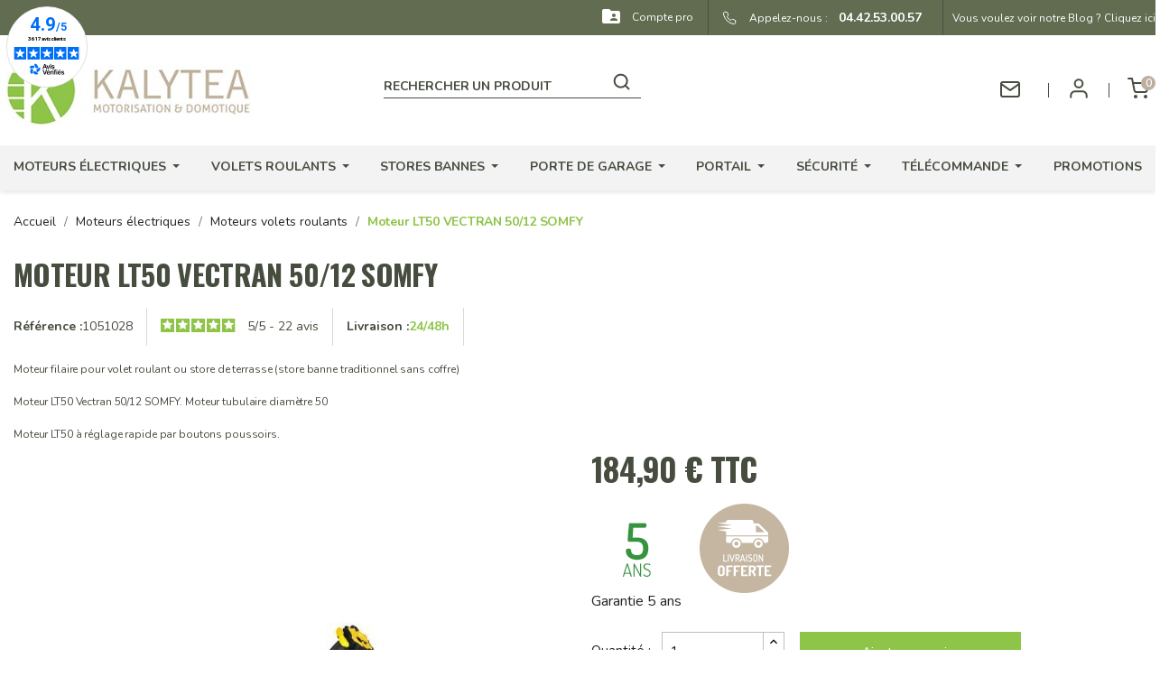

--- FILE ---
content_type: text/html; charset=utf-8
request_url: https://www.kalytea.com/moteurs-volets-roulants/1403-moteur-lt50-vectran-50-12-3660849534691.html
body_size: 27077
content:
<!doctype html>
<html lang="fr-FR">

  <head>
    
      
  <script
  src="https://js-de.sentry-cdn.com/eb88675a40edce32f01e5905d0bf1053.min.js"
  crossorigin="anonymous"
></script>
<script>
  Sentry.onLoad(function() {
    Sentry.init({
      tracesSampleRate: 1.0,
      replaysSessionSampleRate: 0.1,
      replaysOnErrorSampleRate: 1.0,
    });
  });
</script>
  <meta charset="utf-8">


  <meta http-equiv="x-ua-compatible" content="ie=edge">



  <title>Moteur SOMFY LT50 VECTRAN 50/12 pour store &amp; volet roulant</title>
  
    <script data-keepinline="true">
    var ajaxGetProductUrl = '//www.kalytea.com/module/cdc_googletagmanager/async';
    var ajaxShippingEvent = 1;
    var ajaxPaymentEvent = 1;
    var pliciCheckoutStepLabel = '';

    function pliciAddURLParameter(param, value) {
        const url = new URL(window.location);
        url.searchParams.set(param, value);
        window.history.pushState({}, '', url);
    }

    if (pliciCheckoutStepLabel !== '') {
        pliciAddURLParameter('checkout_step', pliciCheckoutStepLabel);
    }

/* datalayer */
dataLayer = window.dataLayer || [];
    let cdcDatalayer = {"pageCategory":"product","event":"view_item","ecommerce":{"currency":"EUR","value":0},"product":[{"product_name":"Moteur LT50 VECTRAN 50/12 SOMFY","product_id":"1403","product_price_tf":"154.08","product_price_ati":"184.9","product_brand":"SOMFY","product_category":"Moteurs electriques","product_category2":"Moteurs volets roulants","product_quantity":1}]};
    dataLayer.push(cdcDatalayer);

/* call to GTM Tag */
(function(w,d,s,l,i){w[l]=w[l]||[];w[l].push({'gtm.start':
new Date().getTime(),event:'gtm.js'});var f=d.getElementsByTagName(s)[0],
j=d.createElement(s),dl=l!='dataLayer'?'&l='+l:'';j.async=true;j.src=
'https://www.googletagmanager.com/gtm.js?id='+i+dl;f.parentNode.insertBefore(j,f);
})(window,document,'script','dataLayer','GTM-TBP7JBD');

/* async call to avoid cache system for dynamic data */
dataLayer.push({
  'event': 'datalayer_ready'
});

    let dataLayerLoadedEvent = {"pageCategory":null,"event":"datalayer-loaded","ecommerce":{"currency":"EUR"},"page_type":"product","arbo":"Accueil/Moteurs électriques/Moteurs volets roulants/Moteur LT50 VECTRAN 50/12 SOMFY","breadcrumb":"Accueil/Moteurs électriques/Moteurs volets roulants/Moteur LT50 VECTRAN 50/12 SOMFY","product_id":"1403","product_name":"Moteur LT50 VECTRAN 50/12 SOMFY","product_category":"Moteurs electriques","product_brand":"SOMFY","product_price_ati":"184.9","product_price_tf":"154.08"};
    dataLayer.push(dataLayerLoadedEvent);


    let dataLayerProductDisplayedEventForHomeAndProduct = {"pageCategory":null,"event":"product-displayed","ecommerce":{"currency":"EUR"},"product":[{"product_name":"Telecommande SOMFY Situo 5 RTS Variation Iron","product_id":"39908","product_price_tf":"92","product_price_ati":"110.4","product_brand":"SOMFY","product_category":"Commandes & automatismes","list":"Les clients qui ont acheté ce produit ont également acheté...","product_position":1},{"product_name":"Commande murale SOMFY Centralis Uno RTS","product_id":"999","product_price_tf":"76.38","product_price_ati":"91.66","product_brand":"SOMFY","product_category":"Commandes & automatismes","list":"Les clients qui ont acheté ce produit ont également acheté...","product_position":2},{"product_name":"Inverseur filaire SOMFY Smoove Uno - Position Fixe","product_id":"41135","product_price_tf":"15.84","product_price_ati":"19.01","product_brand":"SOMFY","product_category":"Commandes & automatismes","list":"Les clients qui ont acheté ce produit ont également acheté...","product_position":3},{"product_name":"Moteur LT50 CSI MARINER 40/17 (filaire avec secours)","product_id":"575","product_price_tf":"209.2","product_price_ati":"251.04","product_brand":"SOMFY","product_category":"Moteurs electriques","product_category2":"Moteur store banne","product_category3":"Moteur Filaire Somfy LT CSI","list":"Les clients qui ont acheté ce produit ont également acheté...","product_position":4},{"product_name":"Moteur LT50 CSI JET 10/17 (filaire avec secours)","product_id":"573","product_price_tf":"158.29","product_price_ati":"189.95","product_brand":"SOMFY","product_category":"Moteurs electriques","product_category2":"Moteurs volets roulants","list":"Les clients qui ont acheté ce produit ont également acheté...","product_position":5},{"product_name":"Support LS40 avec carre de 10","product_id":"1607","product_price_tf":"2.59","product_price_ati":"3.11","product_brand":"SOMFY","product_category":"Moteurs electriques","product_category2":"Accessoires moteur volet ou store","product_category3":"Support pour moteur SOMFY","list":"Les clients qui ont acheté ce produit ont également acheté...","product_position":6},{"product_name":"Moteur LT50 METEOR 20/12","product_id":"452","product_price_tf":"89.08","product_price_ati":"106.9","product_brand":"SOMFY","product_category":"Moteurs electriques","product_category2":"Moteurs volets roulants","list":"Les clients qui ont acheté ce produit ont également acheté...","product_position":7},{"product_name":"Inverseur filaire SOMFY Inis Keo encastre (Position Fixe)","product_id":"971","product_price_tf":"6.66","product_price_ati":"7.99","product_brand":"SOMFY","product_category":"Commandes & automatismes","product_category2":"Interrupteur (inverseur) moteur filaire","list":"Les clients qui ont acheté ce produit ont également acheté...","product_position":8}]};
    dataLayer.push(dataLayerProductDisplayedEventForHomeAndProduct);


</script>
  
  <meta name="description" content="Moteur filaire pour volet roulant ou store de terrasse (store banne traditionnel sans coffre)
Moteur LT50 Vectran 50/12 SOMFY. Moteur tubulaire diamètre 50
Moteur LT50 à réglage rapide par boutons poussoirs.">
  <meta name="keywords" content="">
        <link rel="canonical" href="https://www.kalytea.com/moteurs-volets-roulants/1403-moteur-lt50-vectran-50-12-3660849534691.html">
      
      
  
  
    <script type="application/ld+json">
  {
    "@context": "https://schema.org",
    "@type": "Organization",
    "name" : "Kalytea",
    "url" : "https://www.kalytea.com/",
          "logo": {
        "@type": "ImageObject",
        "url":"https://www.kalytea.com/img/logo-1662018075.jpg"
      }
      }
</script>

<script type="application/ld+json">
  {
    "@context": "https://schema.org",
    "@type": "WebPage",
    "isPartOf": {
      "@type": "WebSite",
      "url":  "https://www.kalytea.com/",
      "name": "Kalytea"
    },
    "name": "Moteur SOMFY LT50 VECTRAN 50/12 pour store &amp; volet roulant",
    "url":  "https://www.kalytea.com/moteurs-volets-roulants/1403-moteur-lt50-vectran-50-12-3660849534691.html"
  }
</script>


  <script type="application/ld+json">
    {
      "@context": "https://schema.org",
      "@type": "BreadcrumbList",
      "itemListElement": [
                  {
            "@type": "ListItem",
            "position": 1,
            "name": "Accueil",
            "item": "https://www.kalytea.com/"
          },                  {
            "@type": "ListItem",
            "position": 2,
            "name": "Moteurs électriques",
            "item": "https://www.kalytea.com/186-moteurs-electriques"
          },                  {
            "@type": "ListItem",
            "position": 3,
            "name": "Moteurs volets roulants",
            "item": "https://www.kalytea.com/187-moteurs-volets-roulants"
          },                  {
            "@type": "ListItem",
            "position": 4,
            "name": "Moteur LT50 VECTRAN 50/12 SOMFY",
            "item": "https://www.kalytea.com/moteurs-volets-roulants/1403-moteur-lt50-vectran-50-12-3660849534691.html"
          }              ]
    }
  </script>
  
  
  
  
  
  
    
  

  
    <meta property="og:title" content="Moteur SOMFY LT50 VECTRAN 50/12 pour store &amp; volet roulant" />
    <meta property="og:description" content="Moteur filaire pour volet roulant ou store de terrasse (store banne traditionnel sans coffre)
Moteur LT50 Vectran 50/12 SOMFY. Moteur tubulaire diamètre 50
Moteur LT50 à réglage rapide par boutons poussoirs." />
    <meta property="og:url" content="https://www.kalytea.com/moteurs-volets-roulants/1403-moteur-lt50-vectran-50-12-3660849534691.html" />
    <meta property="og:site_name" content="Kalytea" />
        



  <meta name="viewport" content="width=device-width, initial-scale=1">



  <link rel="icon" type="image/vnd.microsoft.icon" href="https://www.kalytea.com/img/favicon.ico?1686651234">
  <link rel="shortcut icon" type="image/x-icon" href="https://www.kalytea.com/img/favicon.ico?1686651234">



    <link rel="stylesheet" href="/modules/ps_checkout/views/css/payments.css?version=7.5.0.5" type="text/css" media="all">
  <link rel="stylesheet" href="https://fonts.googleapis.com/css?family=Nunito" type="text/css" media="all">
  <link rel="stylesheet" href="https://www.kalytea.com/themes/kalytea/assets/cache/theme-80975f442.css" type="text/css" media="all">




  
  <script type="text/javascript">
        var ajax_controller = "https:\/\/www.kalytea.com\/checkout-fields?ajax=1";
        var checkout_label = "Commander";
        var is_required_label = " is required";
        var prestashop = {"cart":{"products":[],"totals":{"total":{"type":"total","label":"Total","amount":0,"value":"0,00\u00a0\u20ac"},"total_including_tax":{"type":"total","label":"Total TTC","amount":0,"value":"0,00\u00a0\u20ac"},"total_excluding_tax":{"type":"total","label":"Total HT","amount":0,"value":"0,00\u00a0\u20ac"}},"subtotals":{"products":{"type":"products","label":"Sous-total","amount":0,"value":"0,00\u00a0\u20ac"},"discounts":null,"shipping":{"type":"shipping","label":"Livraison","amount":0,"value":""},"tax":null},"products_count":0,"summary_string":"0 articles","vouchers":{"allowed":1,"added":[]},"discounts":[],"minimalPurchase":0,"minimalPurchaseRequired":""},"currency":{"id":1,"name":"Euro","iso_code":"EUR","iso_code_num":"978","sign":"\u20ac"},"customer":{"lastname":null,"firstname":null,"email":null,"birthday":null,"newsletter":null,"newsletter_date_add":null,"optin":null,"website":null,"company":null,"siret":null,"ape":null,"is_logged":false,"gender":{"type":null,"name":null},"addresses":[],"is_pro":false},"language":{"name":"Fran\u00e7ais (French)","iso_code":"fr","locale":"fr-FR","language_code":"fr","is_rtl":"0","date_format_lite":"d\/m\/Y","date_format_full":"d\/m\/Y H:i:s","id":1},"page":{"title":"","canonical":"https:\/\/www.kalytea.com\/moteurs-volets-roulants\/1403-moteur-lt50-vectran-50-12-3660849534691.html","meta":{"title":"Moteur SOMFY LT50 VECTRAN 50\/12 pour store & volet roulant","description":"Moteur filaire pour volet roulant ou store de terrasse (store banne traditionnel sans coffre)\nMoteur LT50 Vectran 50\/12 SOMFY. Moteur tubulaire diam\u00e8tre 50\nMoteur LT50 \u00e0 r\u00e9glage rapide par boutons poussoirs.","keywords":"","robots":"index"},"page_name":"product","body_classes":{"lang-fr":true,"lang-rtl":false,"country-FR":true,"currency-EUR":true,"layout-full-width":true,"page-product":true,"tax-display-enabled":true,"product-id-1403":true,"product-Moteur LT50 VECTRAN 50\/12 SOMFY":true,"product-id-category-187":true,"product-id-manufacturer-3":true,"product-id-supplier-0":true,"product-available-for-order":true},"admin_notifications":[]},"shop":{"name":"Kalytea","logo":"https:\/\/www.kalytea.com\/img\/logo-1662018075.jpg","stores_icon":"https:\/\/www.kalytea.com\/img\/logo_stores.png","favicon":"https:\/\/www.kalytea.com\/img\/favicon.ico"},"urls":{"base_url":"https:\/\/www.kalytea.com\/","current_url":"https:\/\/www.kalytea.com\/moteurs-volets-roulants\/1403-moteur-lt50-vectran-50-12-3660849534691.html","shop_domain_url":"https:\/\/www.kalytea.com","img_ps_url":"https:\/\/www.kalytea.com\/img\/","img_cat_url":"https:\/\/www.kalytea.com\/img\/c\/","img_lang_url":"https:\/\/www.kalytea.com\/img\/l\/","img_prod_url":"https:\/\/www.kalytea.com\/img\/p\/","img_manu_url":"https:\/\/www.kalytea.com\/img\/m\/","img_sup_url":"https:\/\/www.kalytea.com\/img\/su\/","img_ship_url":"https:\/\/www.kalytea.com\/img\/s\/","img_store_url":"https:\/\/www.kalytea.com\/img\/st\/","img_col_url":"https:\/\/www.kalytea.com\/img\/co\/","img_url":"https:\/\/www.kalytea.com\/themes\/kalytea\/assets\/img\/","css_url":"https:\/\/www.kalytea.com\/themes\/kalytea\/assets\/css\/","js_url":"https:\/\/www.kalytea.com\/themes\/kalytea\/assets\/js\/","pic_url":"https:\/\/www.kalytea.com\/upload\/","pages":{"address":"https:\/\/www.kalytea.com\/adresse","addresses":"https:\/\/www.kalytea.com\/adresses","authentication":"https:\/\/www.kalytea.com\/connexion","cart":"https:\/\/www.kalytea.com\/panier","category":"https:\/\/www.kalytea.com\/index.php?controller=category","cms":"https:\/\/www.kalytea.com\/index.php?controller=cms","contact":"https:\/\/www.kalytea.com\/nous-contacter","discount":"https:\/\/www.kalytea.com\/reduction","guest_tracking":"https:\/\/www.kalytea.com\/suivi-commande-invite","history":"https:\/\/www.kalytea.com\/historique-commandes","identity":"https:\/\/www.kalytea.com\/identite","index":"https:\/\/www.kalytea.com\/","my_account":"https:\/\/www.kalytea.com\/mon-compte","order_confirmation":"https:\/\/www.kalytea.com\/confirmation-commande","order_detail":"https:\/\/www.kalytea.com\/index.php?controller=order-detail","order_follow":"https:\/\/www.kalytea.com\/suivi-commande","order":"https:\/\/www.kalytea.com\/commande","order_return":"https:\/\/www.kalytea.com\/index.php?controller=order-return","order_slip":"https:\/\/www.kalytea.com\/avoirs","pagenotfound":"https:\/\/www.kalytea.com\/page-introuvable","password":"https:\/\/www.kalytea.com\/recuperation-mot-de-passe","pdf_invoice":"https:\/\/www.kalytea.com\/index.php?controller=pdf-invoice","pdf_order_return":"https:\/\/www.kalytea.com\/index.php?controller=pdf-order-return","pdf_order_slip":"https:\/\/www.kalytea.com\/index.php?controller=pdf-order-slip","prices_drop":"https:\/\/www.kalytea.com\/promotions","product":"https:\/\/www.kalytea.com\/index.php?controller=product","search":"https:\/\/www.kalytea.com\/recherche","sitemap":"https:\/\/www.kalytea.com\/plan-site","stores":"https:\/\/www.kalytea.com\/magasins","supplier":"https:\/\/www.kalytea.com\/fournisseur","register":"https:\/\/www.kalytea.com\/connexion?create_account=1","order_login":"https:\/\/www.kalytea.com\/commande?login=1"},"alternative_langs":[],"theme_assets":"\/themes\/kalytea\/assets\/","actions":{"logout":"https:\/\/www.kalytea.com\/?mylogout="},"no_picture_image":{"bySize":{"small_default":{"url":"https:\/\/www.kalytea.com\/img\/p\/fr-default-small_default.jpg","width":98,"height":98},"cart_default":{"url":"https:\/\/www.kalytea.com\/img\/p\/fr-default-cart_default.jpg","width":125,"height":125},"home_default":{"url":"https:\/\/www.kalytea.com\/img\/p\/fr-default-home_default.jpg","width":250,"height":250},"medium_default":{"url":"https:\/\/www.kalytea.com\/img\/p\/fr-default-medium_default.jpg","width":452,"height":452},"large_default":{"url":"https:\/\/www.kalytea.com\/img\/p\/fr-default-large_default.jpg","width":800,"height":800}},"small":{"url":"https:\/\/www.kalytea.com\/img\/p\/fr-default-small_default.jpg","width":98,"height":98},"medium":{"url":"https:\/\/www.kalytea.com\/img\/p\/fr-default-home_default.jpg","width":250,"height":250},"large":{"url":"https:\/\/www.kalytea.com\/img\/p\/fr-default-large_default.jpg","width":800,"height":800},"legend":""}},"configuration":{"display_taxes_label":true,"display_prices_tax_incl":true,"is_catalog":false,"show_prices":true,"opt_in":{"partner":false},"quantity_discount":{"type":"discount","label":"Remise sur prix unitaire"},"voucher_enabled":1,"return_enabled":0},"field_required":[],"breadcrumb":{"links":[{"title":"Accueil","url":"https:\/\/www.kalytea.com\/"},{"title":"Moteurs \u00e9lectriques","url":"https:\/\/www.kalytea.com\/186-moteurs-electriques"},{"title":"Moteurs volets roulants","url":"https:\/\/www.kalytea.com\/187-moteurs-volets-roulants"},{"title":"Moteur LT50 VECTRAN 50\/12 SOMFY","url":"https:\/\/www.kalytea.com\/moteurs-volets-roulants\/1403-moteur-lt50-vectran-50-12-3660849534691.html"}],"count":4},"link":{"protocol_link":"https:\/\/","protocol_content":"https:\/\/"},"time":1769029982,"static_token":"e18ef160fa0474edb708f9ea5a59b5b7","token":"b22466b678fa80d89596e84b2c3522ea","debug":false,"modules":{"pliciwebmain":null}};
        var prestashopFacebookAjaxController = "https:\/\/www.kalytea.com\/module\/ps_facebook\/Ajax";
        var ps_checkoutApplePayUrl = "https:\/\/www.kalytea.com\/module\/ps_checkout\/applepay?token=e18ef160fa0474edb708f9ea5a59b5b7";
        var ps_checkoutAutoRenderDisabled = false;
        var ps_checkoutCancelUrl = "https:\/\/www.kalytea.com\/module\/ps_checkout\/cancel?token=e18ef160fa0474edb708f9ea5a59b5b7";
        var ps_checkoutCardBrands = ["MASTERCARD","VISA","AMEX","CB_NATIONALE"];
        var ps_checkoutCardFundingSourceImg = "\/modules\/ps_checkout\/views\/img\/payment-cards.png";
        var ps_checkoutCardLogos = {"AMEX":"\/modules\/ps_checkout\/views\/img\/amex.svg","CB_NATIONALE":"\/modules\/ps_checkout\/views\/img\/cb.svg","DINERS":"\/modules\/ps_checkout\/views\/img\/diners.svg","DISCOVER":"\/modules\/ps_checkout\/views\/img\/discover.svg","JCB":"\/modules\/ps_checkout\/views\/img\/jcb.svg","MAESTRO":"\/modules\/ps_checkout\/views\/img\/maestro.svg","MASTERCARD":"\/modules\/ps_checkout\/views\/img\/mastercard.svg","UNIONPAY":"\/modules\/ps_checkout\/views\/img\/unionpay.svg","VISA":"\/modules\/ps_checkout\/views\/img\/visa.svg"};
        var ps_checkoutCartProductCount = 0;
        var ps_checkoutCheckUrl = "https:\/\/www.kalytea.com\/module\/ps_checkout\/check?token=e18ef160fa0474edb708f9ea5a59b5b7";
        var ps_checkoutCheckoutTranslations = {"checkout.go.back.label":"Tunnel de commande","checkout.go.back.link.title":"Retourner au tunnel de commande","checkout.card.payment":"Paiement par carte","checkout.page.heading":"R\u00e9sum\u00e9 de commande","checkout.cart.empty":"Votre panier d'achat est vide.","checkout.page.subheading.card":"Carte","checkout.page.subheading.paypal":"PayPal","checkout.payment.by.card":"Vous avez choisi de payer par carte.","checkout.payment.by.paypal":"Vous avez choisi de payer par PayPal.","checkout.order.summary":"Voici un r\u00e9sum\u00e9 de votre commande :","checkout.order.amount.total":"Le montant total de votre panier est de","checkout.order.included.tax":"(TTC)","checkout.order.confirm.label":"Veuillez finaliser votre commande en cliquant sur &quot;Je valide ma commande&quot;","checkout.payment.token.delete.modal.header":"Voulez-vous supprimer cette m\u00e9thode de paiement ?","checkout.payment.token.delete.modal.content":"Cette m\u00e9thode de paiement sera supprim\u00e9e de votre compte :","checkout.payment.token.delete.modal.confirm-button":"Supprimer cette m\u00e9thode de paiement","checkout.payment.loader.processing-request":"Veuillez patienter, nous traitons votre demande...","checkout.payment.others.link.label":"Autres moyens de paiement","checkout.payment.others.confirm.button.label":"Je valide ma commande","checkout.form.error.label":"Une erreur s'est produite lors du paiement. Veuillez r\u00e9essayer ou contacter le support.","loader-component.label.header":"Merci pour votre achat !","loader-component.label.body":"Veuillez patienter, nous traitons votre paiement","loader-component.label.body.longer":"Veuillez patienter, cela prend un peu plus de temps...","payment-method-logos.title":"Paiement 100% s\u00e9curis\u00e9","express-button.cart.separator":"ou","express-button.checkout.express-checkout":"Achat rapide","ok":"Ok","cancel":"Annuler","paypal.hosted-fields.label.card-name":"Nom du titulaire de la carte","paypal.hosted-fields.placeholder.card-name":"Nom du titulaire de la carte","paypal.hosted-fields.label.card-number":"Num\u00e9ro de carte","paypal.hosted-fields.placeholder.card-number":"Num\u00e9ro de carte","paypal.hosted-fields.label.expiration-date":"Date d'expiration","paypal.hosted-fields.placeholder.expiration-date":"MM\/YY","paypal.hosted-fields.label.cvv":"Code de s\u00e9curit\u00e9","paypal.hosted-fields.placeholder.cvv":"XXX","error.paypal-sdk":"L'instance du PayPal JavaScript SDK est manquante","error.google-pay-sdk":"L'instance du Google Pay Javascript SDK est manquante","error.apple-pay-sdk":"L'instance du Apple Pay Javascript SDK est manquante","error.google-pay.transaction-info":"Une erreur est survenue lors de la r\u00e9cup\u00e9ration des informations sur la transaction Google Pay","error.apple-pay.payment-request":"Une erreur est survenue lors de la r\u00e9cup\u00e9ration des informations sur la transaction Apple Pay","error.paypal-sdk.contingency.cancel":"Authentification du titulaire de carte annul\u00e9e, veuillez choisir un autre moyen de paiement ou essayez de nouveau.","error.paypal-sdk.contingency.error":"Une erreur est survenue lors de l'authentification du titulaire de la carte, veuillez choisir un autre moyen de paiement ou essayez de nouveau.","error.paypal-sdk.contingency.failure":"Echec de l'authentification du titulaire de la carte, veuillez choisir un autre moyen de paiement ou essayez de nouveau.","error.paypal-sdk.contingency.unknown":"L'identit\u00e9 du titulaire de la carte n'a pas pu \u00eatre v\u00e9rifi\u00e9e, veuillez choisir un autre moyen de paiement ou essayez de nouveau.","APPLE_PAY_MERCHANT_SESSION_VALIDATION_ERROR":"Nous ne pouvons pas traiter votre paiement Apple Pay pour le moment. Cela peut \u00eatre d\u00fb \u00e0 un probl\u00e8me de v\u00e9rification de la configuration du paiement pour ce site. Veuillez r\u00e9essayer plus tard ou choisir un autre moyen de paiement.","APPROVE_APPLE_PAY_VALIDATION_ERROR":"Un probl\u00e8me est survenu lors du traitement de votre paiement Apple Pay. Veuillez v\u00e9rifier les d\u00e9tails de votre commande et r\u00e9essayer, ou utilisez un autre mode de paiement."};
        var ps_checkoutCheckoutUrl = "https:\/\/www.kalytea.com\/commande";
        var ps_checkoutConfirmUrl = "https:\/\/www.kalytea.com\/confirmation-commande";
        var ps_checkoutCreateUrl = "https:\/\/www.kalytea.com\/module\/ps_checkout\/create?token=e18ef160fa0474edb708f9ea5a59b5b7";
        var ps_checkoutCustomMarks = [];
        var ps_checkoutExpressCheckoutCartEnabled = false;
        var ps_checkoutExpressCheckoutOrderEnabled = false;
        var ps_checkoutExpressCheckoutProductEnabled = false;
        var ps_checkoutExpressCheckoutSelected = false;
        var ps_checkoutExpressCheckoutUrl = "https:\/\/www.kalytea.com\/module\/ps_checkout\/ExpressCheckout?token=e18ef160fa0474edb708f9ea5a59b5b7";
        var ps_checkoutFundingSource = "paypal";
        var ps_checkoutFundingSourcesSorted = ["card","paypal","paylater","bancontact"];
        var ps_checkoutGooglePayUrl = "https:\/\/www.kalytea.com\/module\/ps_checkout\/googlepay?token=e18ef160fa0474edb708f9ea5a59b5b7";
        var ps_checkoutHostedFieldsContingencies = "SCA_WHEN_REQUIRED";
        var ps_checkoutHostedFieldsEnabled = true;
        var ps_checkoutIconsPath = "\/modules\/ps_checkout\/views\/img\/icons\/";
        var ps_checkoutLoaderImage = "\/modules\/ps_checkout\/views\/img\/loader.svg";
        var ps_checkoutPartnerAttributionId = "PrestaShop_Cart_PSXO_PSDownload";
        var ps_checkoutPayLaterCartPageButtonEnabled = false;
        var ps_checkoutPayLaterCategoryPageBannerEnabled = false;
        var ps_checkoutPayLaterHomePageBannerEnabled = false;
        var ps_checkoutPayLaterOrderPageBannerEnabled = false;
        var ps_checkoutPayLaterOrderPageButtonEnabled = false;
        var ps_checkoutPayLaterOrderPageMessageEnabled = false;
        var ps_checkoutPayLaterProductPageBannerEnabled = false;
        var ps_checkoutPayLaterProductPageButtonEnabled = false;
        var ps_checkoutPayLaterProductPageMessageEnabled = false;
        var ps_checkoutPayPalButtonConfiguration = {"shape":"pill","label":"pay","color":"gold"};
        var ps_checkoutPayPalEnvironment = "LIVE";
        var ps_checkoutPayPalOrderId = "";
        var ps_checkoutPayPalSdkConfig = {"clientId":"AXjYFXWyb4xJCErTUDiFkzL0Ulnn-bMm4fal4G-1nQXQ1ZQxp06fOuE7naKUXGkq2TZpYSiI9xXbs4eo","merchantId":"GTSAFRD5P4MQY","currency":"EUR","intent":"capture","commit":"false","vault":"false","integrationDate":"2024-04-01","dataPartnerAttributionId":"PrestaShop_Cart_PSXO_PSDownload","dataCspNonce":"","dataEnable3ds":"true","disableFunding":"eps,ideal,giropay,mybank,p24,blik","enableFunding":"paylater","components":"marks,funding-eligibility"};
        var ps_checkoutPayWithTranslations = {"card":"Payer par Carte","paypal":"Payer avec un compte PayPal","paylater":"Payer en plusieurs fois avec PayPal Pay Later","bancontact":"Payer avec Bancontact"};
        var ps_checkoutPaymentMethodLogosTitleImg = "\/modules\/ps_checkout\/views\/img\/icons\/lock_checkout.svg";
        var ps_checkoutPaymentUrl = "https:\/\/www.kalytea.com\/module\/ps_checkout\/payment?token=e18ef160fa0474edb708f9ea5a59b5b7";
        var ps_checkoutRenderPaymentMethodLogos = true;
        var ps_checkoutValidateUrl = "https:\/\/www.kalytea.com\/module\/ps_checkout\/validate?token=e18ef160fa0474edb708f9ea5a59b5b7";
        var ps_checkoutVaultUrl = "https:\/\/www.kalytea.com\/module\/ps_checkout\/vault?token=e18ef160fa0474edb708f9ea5a59b5b7";
        var ps_checkoutVersion = "7.5.0.5";
        var psemailsubscription_subscription = "https:\/\/www.kalytea.com\/module\/ps_emailsubscription\/subscription";
        var psr_icon_color = "#F19D76";
      </script>
<script async charset="utf-8" src="https://widgets.rr.skeepers.io/generated/e73a3ae6-df04-2d34-e5cf-5f251bc8bd0c/40a67a36-aab1-4888-9dd1-b84b7778f88e.js"></script>



  <!-- START OF DOOFINDER SCRIPT -->
  <script>
    const dfLayerOptions = {
      installationId: "426c3e84-8e31-4cb5-bc66-bf6bccde7e6b",
      zone: "eu1",
      language: "fr",
      currency: "EUR"
    };
    (function (l, a, y, e, r, s) {
      r = l.createElement(a); r.onload = e; r.async = 1; r.src = y;
      s = l.getElementsByTagName(a)[0]; s.parentNode.insertBefore(r, s);
    })(document, 'script', 'https://cdn.doofinder.com/livelayer/1/js/loader.min.js', function () {
      doofinderLoader.load(dfLayerOptions);
    });

    document.addEventListener('doofinder.cart.add', function(event) {

      const checkIfCartItemHasVariation = (cartObject) => {
        return (cartObject.item_id === cartObject.grouping_id) ? false : true;
      }

      /**
      * Returns only ID from string
      */
      const sanitizeVariationID = (variationID) => {
        return variationID.replace(/\D/g, "")
      }

      doofinderManageCart({
        cartURL          : "https://www.kalytea.com/panier",  //required for prestashop 1.7, in previous versions it will be empty.
        cartToken        : "e18ef160fa0474edb708f9ea5a59b5b7",
        productID        : checkIfCartItemHasVariation(event.detail) ? event.detail.grouping_id : event.detail.item_id,
        customizationID  : checkIfCartItemHasVariation(event.detail) ? sanitizeVariationID(event.detail.item_id) : 0,   // If there are no combinations, the value will be 0
        cuantity         : event.detail.amount,
      });
    });
  </script>
<!-- END OF DOOFINDER SCRIPT -->
<meta name="google-site-verification" content="327KGfB19eUs-hLAEcHvf12Da3ZwRTei8pwOTRh7vzM" /><!-- Google tag (gtag.js) -->
<script async src="https://www.googletagmanager.com/gtag/js?id=AW-964233094"></script>
<script>
  window.dataLayer = window.dataLayer || [];
  function gtag(){dataLayer.push(arguments);}
  gtag('js', new Date());

  gtag('config', 'AW-964233094');
</script>

<script defer charset="utf-8" src="https://widgets.rr.skeepers.io/generated/e73a3ae6-df04-2d34-e5cf-5f251bc8bd0c/40a67a36-aab1-4888-9dd1-b84b7778f88e.js"></script>
<script defer charset="utf-8" src="https://widgets.rr.skeepers.io/product/e73a3ae6-df04-2d34-e5cf-5f251bc8bd0c/36cbb100-fac8-404f-806e-ff8d8bce1f32.js"></script><style>.ets_mm_megamenu .mm_menus_li .h4,
.ets_mm_megamenu .mm_menus_li .h5,
.ets_mm_megamenu .mm_menus_li .h6,
.ets_mm_megamenu .mm_menus_li .h1,
.ets_mm_megamenu .mm_menus_li .h2,
.ets_mm_megamenu .mm_menus_li .h3,
.ets_mm_megamenu .mm_menus_li .h4 *:not(i),
.ets_mm_megamenu .mm_menus_li .h5 *:not(i),
.ets_mm_megamenu .mm_menus_li .h6 *:not(i),
.ets_mm_megamenu .mm_menus_li .h1 *:not(i),
.ets_mm_megamenu .mm_menus_li .h2 *:not(i),
.ets_mm_megamenu .mm_menus_li .h3 *:not(i),
.ets_mm_megamenu .mm_menus_li > a{
    font-family: 'Nunito';
}
.ets_mm_megamenu *:not(.fa):not(i){
    font-family: 'Nunito';
}

.ets_mm_block *{
    font-size: 14px;
}    

@media (min-width: 768px){
/*layout 1*/
    .ets_mm_megamenu.layout_layout1{
        background: ;
    }
    .layout_layout1 .ets_mm_megamenu_content{
      background: linear-gradient(#FFFFFF, #F2F2F2) repeat scroll 0 0 rgba(0, 0, 0, 0);
      background: -webkit-linear-gradient(#FFFFFF, #F2F2F2) repeat scroll 0 0 rgba(0, 0, 0, 0);
      background: -o-linear-gradient(#FFFFFF, #F2F2F2) repeat scroll 0 0 rgba(0, 0, 0, 0);
    }
    .ets_mm_megamenu.layout_layout1:not(.ybc_vertical_menu) .mm_menus_ul{
         background: ;
    }

    #header .layout_layout1:not(.ybc_vertical_menu) .mm_menus_li > a,
    .layout_layout1 .ybc-menu-vertical-button,
    .layout_layout1 .mm_extra_item *{
        color: #484848
    }
    .layout_layout1 .ybc-menu-vertical-button .ybc-menu-button-toggle_icon_default .icon-bar{
        background-color: #484848
    }
    .layout_layout1:not(.click_open_submenu) .mm_menus_li:hover > a,
    .layout_layout1.click_open_submenu .mm_menus_li.open_li > a,
    .layout_layout1 .mm_menus_li.active > a,
    #header .layout_layout1:not(.click_open_submenu) .mm_menus_li:hover > a,
    #header .layout_layout1.click_open_submenu .mm_menus_li.open_li > a,
    #header .layout_layout1 .mm_menus_li.menu_hover > a,
    .layout_layout1:hover .ybc-menu-vertical-button,
    .layout_layout1 .mm_extra_item button[type="submit"]:hover i,
    #header .layout_layout1 .mm_menus_li.active > a{
        color: #ec4249;
    }
    
    .layout_layout1:not(.ybc_vertical_menu):not(.click_open_submenu) .mm_menus_li > a:before,
    .layout_layout1:not(.ybc_vertical_menu).click_open_submenu .mm_menus_li.open_li > a:before,
    .layout_layout1.ybc_vertical_menu:hover .ybc-menu-vertical-button:before,
    .layout_layout1:hover .ybc-menu-vertical-button .ybc-menu-button-toggle_icon_default .icon-bar,
    .ybc-menu-vertical-button.layout_layout1:hover{background-color: #ec4249;}
    
    .layout_layout1:not(.ybc_vertical_menu):not(.click_open_submenu) .mm_menus_li:hover > a,
    .layout_layout1:not(.ybc_vertical_menu).click_open_submenu .mm_menus_li.open_li > a,
    .layout_layout1:not(.ybc_vertical_menu) .mm_menus_li.menu_hover > a,
    .ets_mm_megamenu.layout_layout1.ybc_vertical_menu:hover,
    #header .layout_layout1:not(.ybc_vertical_menu):not(.click_open_submenu) .mm_menus_li:hover > a,
    #header .layout_layout1:not(.ybc_vertical_menu).click_open_submenu .mm_menus_li.open_li > a,
    #header .layout_layout1:not(.ybc_vertical_menu) .mm_menus_li.menu_hover > a,
    .ets_mm_megamenu.layout_layout1.ybc_vertical_menu:hover{
        background: #ffffff;
    }
    
    .layout_layout1.ets_mm_megamenu .mm_columns_ul,
    .layout_layout1.ybc_vertical_menu .mm_menus_ul{
        background-color: #ffffff;
    }
    #header .layout_layout1 .ets_mm_block_content a,
    #header .layout_layout1 .ets_mm_block_content p,
    .layout_layout1.ybc_vertical_menu .mm_menus_li > a,
    #header .layout_layout1.ybc_vertical_menu .mm_menus_li > a{
        color: #414141;
    }
    
    .layout_layout1 .mm_columns_ul .h1,
    .layout_layout1 .mm_columns_ul .h2,
    .layout_layout1 .mm_columns_ul .h3,
    .layout_layout1 .mm_columns_ul .h4,
    .layout_layout1 .mm_columns_ul .h5,
    .layout_layout1 .mm_columns_ul .h6,
    .layout_layout1 .mm_columns_ul .ets_mm_block > .h1 a,
    .layout_layout1 .mm_columns_ul .ets_mm_block > .h2 a,
    .layout_layout1 .mm_columns_ul .ets_mm_block > .h3 a,
    .layout_layout1 .mm_columns_ul .ets_mm_block > .h4 a,
    .layout_layout1 .mm_columns_ul .ets_mm_block > .h5 a,
    .layout_layout1 .mm_columns_ul .ets_mm_block > .h6 a,
    #header .layout_layout1 .mm_columns_ul .ets_mm_block > .h1 a,
    #header .layout_layout1 .mm_columns_ul .ets_mm_block > .h2 a,
    #header .layout_layout1 .mm_columns_ul .ets_mm_block > .h3 a,
    #header .layout_layout1 .mm_columns_ul .ets_mm_block > .h4 a,
    #header .layout_layout1 .mm_columns_ul .ets_mm_block > .h5 a,
    #header .layout_layout1 .mm_columns_ul .ets_mm_block > .h6 a,
    .layout_layout1 .mm_columns_ul .h1,
    .layout_layout1 .mm_columns_ul .h2,
    .layout_layout1 .mm_columns_ul .h3,
    .layout_layout1 .mm_columns_ul .h4,
    .layout_layout1 .mm_columns_ul .h5,
    .layout_layout1 .mm_columns_ul .h6{
        color: #414141;
    }
    
    
    .layout_layout1 li:hover > a,
    .layout_layout1 li > a:hover,
    .layout_layout1 .mm_tabs_li.open .mm_tab_toggle_title,
    .layout_layout1 .mm_tabs_li.open .mm_tab_toggle_title a,
    .layout_layout1 .mm_tabs_li:hover .mm_tab_toggle_title,
    .layout_layout1 .mm_tabs_li:hover .mm_tab_toggle_title a,
    #header .layout_layout1 .mm_tabs_li.open .mm_tab_toggle_title,
    #header .layout_layout1 .mm_tabs_li.open .mm_tab_toggle_title a,
    #header .layout_layout1 .mm_tabs_li:hover .mm_tab_toggle_title,
    #header .layout_layout1 .mm_tabs_li:hover .mm_tab_toggle_title a,
    .layout_layout1.ybc_vertical_menu .mm_menus_li > a,
    #header .layout_layout1 li:hover > a,
    .layout_layout1.ybc_vertical_menu:not(.click_open_submenu) .mm_menus_li:hover > a,
    .layout_layout1.ybc_vertical_menu.click_open_submenu .mm_menus_li.open_li > a,
    #header .layout_layout1.ybc_vertical_menu:not(.click_open_submenu) .mm_menus_li:hover > a,
    #header .layout_layout1.ybc_vertical_menu.click_open_submenu .mm_menus_li.open_li > a,
    #header .layout_layout1 .mm_columns_ul .mm_block_type_product .product-title > a:hover,
    #header .layout_layout1 li > a:hover{color: #ec4249;}
    
    
/*end layout 1*/
    
    
    /*layout 2*/
    .ets_mm_megamenu.layout_layout2{
        background-color: #3cabdb;
    }
    
    #header .layout_layout2:not(.ybc_vertical_menu) .mm_menus_li > a,
    .layout_layout2 .ybc-menu-vertical-button,
    .layout_layout2 .mm_extra_item *{
        color: #ffffff
    }
    .layout_layout2 .ybc-menu-vertical-button .ybc-menu-button-toggle_icon_default .icon-bar{
        background-color: #ffffff
    }
    .layout_layout2:not(.ybc_vertical_menu):not(.click_open_submenu) .mm_menus_li:hover > a,
    .layout_layout2:not(.ybc_vertical_menu).click_open_submenu .mm_menus_li.open_li > a,
    .layout_layout2:not(.ybc_vertical_menu) .mm_menus_li.active > a,
    #header .layout_layout2:not(.ybc_vertical_menu):not(.click_open_submenu) .mm_menus_li:hover > a,
    #header .layout_layout2:not(.ybc_vertical_menu).click_open_submenu .mm_menus_li.open_li > a,
    .layout_layout2:hover .ybc-menu-vertical-button,
    .layout_layout2 .mm_extra_item button[type="submit"]:hover i,
    #header .layout_layout2:not(.ybc_vertical_menu) .mm_menus_li.active > a{color: #ffffff;}
    
    .layout_layout2:hover .ybc-menu-vertical-button .ybc-menu-button-toggle_icon_default .icon-bar{
        background-color: #ffffff;
    }
    .layout_layout2:not(.ybc_vertical_menu):not(.click_open_submenu) .mm_menus_li:hover > a,
    .layout_layout2:not(.ybc_vertical_menu).click_open_submenu .mm_menus_li.open_li > a,
    #header .layout_layout2:not(.ybc_vertical_menu):not(.click_open_submenu) .mm_menus_li:hover > a,
    #header .layout_layout2:not(.ybc_vertical_menu).click_open_submenu .mm_menus_li.open_li > a,
    .ets_mm_megamenu.layout_layout2.ybc_vertical_menu:hover{
        background-color: #50b4df;
    }
    
    .layout_layout2.ets_mm_megamenu .mm_columns_ul,
    .layout_layout2.ybc_vertical_menu .mm_menus_ul{
        background-color: #ffffff;
    }
    #header .layout_layout2 .ets_mm_block_content a,
    .layout_layout2.ybc_vertical_menu .mm_menus_li > a,
    #header .layout_layout2.ybc_vertical_menu .mm_menus_li > a,
    #header .layout_layout2 .ets_mm_block_content p{
        color: #666666;
    }
    
    .layout_layout2 .mm_columns_ul .h1,
    .layout_layout2 .mm_columns_ul .h2,
    .layout_layout2 .mm_columns_ul .h3,
    .layout_layout2 .mm_columns_ul .h4,
    .layout_layout2 .mm_columns_ul .h5,
    .layout_layout2 .mm_columns_ul .h6,
    .layout_layout2 .mm_columns_ul .ets_mm_block > .h1 a,
    .layout_layout2 .mm_columns_ul .ets_mm_block > .h2 a,
    .layout_layout2 .mm_columns_ul .ets_mm_block > .h3 a,
    .layout_layout2 .mm_columns_ul .ets_mm_block > .h4 a,
    .layout_layout2 .mm_columns_ul .ets_mm_block > .h5 a,
    .layout_layout2 .mm_columns_ul .ets_mm_block > .h6 a,
    #header .layout_layout2 .mm_columns_ul .ets_mm_block > .h1 a,
    #header .layout_layout2 .mm_columns_ul .ets_mm_block > .h2 a,
    #header .layout_layout2 .mm_columns_ul .ets_mm_block > .h3 a,
    #header .layout_layout2 .mm_columns_ul .ets_mm_block > .h4 a,
    #header .layout_layout2 .mm_columns_ul .ets_mm_block > .h5 a,
    #header .layout_layout2 .mm_columns_ul .ets_mm_block > .h6 a,
    .layout_layout2 .mm_columns_ul .h1,
    .layout_layout2 .mm_columns_ul .h2,
    .layout_layout2 .mm_columns_ul .h3,
    .layout_layout2 .mm_columns_ul .h4,
    .layout_layout2 .mm_columns_ul .h5,
    .layout_layout2 .mm_columns_ul .h6{
        color: #414141;
    }
    
    
    .layout_layout2 li:hover > a,
    .layout_layout2 li > a:hover,
    .layout_layout2 .mm_tabs_li.open .mm_tab_toggle_title,
    .layout_layout2 .mm_tabs_li.open .mm_tab_toggle_title a,
    .layout_layout2 .mm_tabs_li:hover .mm_tab_toggle_title,
    .layout_layout2 .mm_tabs_li:hover .mm_tab_toggle_title a,
    #header .layout_layout2 .mm_tabs_li.open .mm_tab_toggle_title,
    #header .layout_layout2 .mm_tabs_li.open .mm_tab_toggle_title a,
    #header .layout_layout2 .mm_tabs_li:hover .mm_tab_toggle_title,
    #header .layout_layout2 .mm_tabs_li:hover .mm_tab_toggle_title a,
    #header .layout_layout2 li:hover > a,
    .layout_layout2.ybc_vertical_menu .mm_menus_li > a,
    .layout_layout2.ybc_vertical_menu:not(.click_open_submenu) .mm_menus_li:hover > a,
    .layout_layout2.ybc_vertical_menu.click_open_submenu .mm_menus_li.open_li > a,
    #header .layout_layout2.ybc_vertical_menu:not(.click_open_submenu) .mm_menus_li:hover > a,
    #header .layout_layout2.ybc_vertical_menu.click_open_submenu.open_li .mm_menus_li > a,
    #header .layout_layout2 .mm_columns_ul .mm_block_type_product .product-title > a:hover,
    #header .layout_layout2 li > a:hover{color: #fc4444;}
    
    
    
    /*layout 3*/
    .ets_mm_megamenu.layout_layout3,
    .layout_layout3 .mm_tab_li_content{
        background-color: #333333;
        
    }
    #header .layout_layout3:not(.ybc_vertical_menu) .mm_menus_li > a,
    .layout_layout3 .ybc-menu-vertical-button,
    .layout_layout3 .mm_extra_item *{
        color: #ffffff
    }
    .layout_layout3 .ybc-menu-vertical-button .ybc-menu-button-toggle_icon_default .icon-bar{
        background-color: #ffffff
    }
    .layout_layout3:not(.click_open_submenu) .mm_menus_li:hover > a,
    .layout_layout3.click_open_submenu .mm_menus_li.open_li > a,
    .layout_layout3 .mm_menus_li.active > a,
    .layout_layout3 .mm_extra_item button[type="submit"]:hover i,
    #header .layout_layout3:not(.click_open_submenu) .mm_menus_li:hover > a,
    #header .layout_layout3.click_open_submenu .mm_menus_li.open_li > a,
    #header .layout_layout3 .mm_menus_li.active > a,
    .layout_layout3:hover .ybc-menu-vertical-button,
    .layout_layout3:hover .ybc-menu-vertical-button .ybc-menu-button-toggle_icon_default .icon-bar{
        color: #ffffff;
    }
    
    .layout_layout3:not(.ybc_vertical_menu):not(.click_open_submenu) .mm_menus_li:hover > a,
    .layout_layout3:not(.ybc_vertical_menu).click_open_submenu .mm_menus_li.open_li > a,
    #header .layout_layout3:not(.ybc_vertical_menu):not(.click_open_submenu) .mm_menus_li:hover > a,
    #header .layout_layout3:not(.ybc_vertical_menu).click_open_submenu .mm_menus_li.open_li > a,
    .ets_mm_megamenu.layout_layout3.ybc_vertical_menu:hover,
    .layout_layout3 .mm_tabs_li.open .mm_columns_contents_ul,
    .layout_layout3 .mm_tabs_li.open .mm_tab_li_content {
        background-color: #000000;
    }
    .layout_layout3 .mm_tabs_li.open.mm_tabs_has_content .mm_tab_li_content .mm_tab_name::before{
        border-right-color: #000000;
    }
    .layout_layout3.ets_mm_megamenu .mm_columns_ul,
    .ybc_vertical_menu.layout_layout3 .mm_menus_ul.ets_mn_submenu_full_height .mm_menus_li:hover a::before,
    .layout_layout3.ybc_vertical_menu .mm_menus_ul{
        background-color: #000000;
        border-color: #000000;
    }
    #header .layout_layout3 .ets_mm_block_content a,
    #header .layout_layout3 .ets_mm_block_content p,
    .layout_layout3.ybc_vertical_menu .mm_menus_li > a,
    #header .layout_layout3.ybc_vertical_menu .mm_menus_li > a{
        color: #dcdcdc;
    }
    
    .layout_layout3 .mm_columns_ul .h1,
    .layout_layout3 .mm_columns_ul .h2,
    .layout_layout3 .mm_columns_ul .h3,
    .layout_layout3 .mm_columns_ul .h4,
    .layout_layout3 .mm_columns_ul .h5,
    .layout_layout3 .mm_columns_ul .h6,
    .layout_layout3 .mm_columns_ul .ets_mm_block > .h1 a,
    .layout_layout3 .mm_columns_ul .ets_mm_block > .h2 a,
    .layout_layout3 .mm_columns_ul .ets_mm_block > .h3 a,
    .layout_layout3 .mm_columns_ul .ets_mm_block > .h4 a,
    .layout_layout3 .mm_columns_ul .ets_mm_block > .h5 a,
    .layout_layout3 .mm_columns_ul .ets_mm_block > .h6 a,
    #header .layout_layout3 .mm_columns_ul .ets_mm_block > .h1 a,
    #header .layout_layout3 .mm_columns_ul .ets_mm_block > .h2 a,
    #header .layout_layout3 .mm_columns_ul .ets_mm_block > .h3 a,
    #header .layout_layout3 .mm_columns_ul .ets_mm_block > .h4 a,
    #header .layout_layout3 .mm_columns_ul .ets_mm_block > .h5 a,
    #header .layout_layout3 .mm_columns_ul .ets_mm_block > .h6 a,
    .layout_layout3 .mm_columns_ul .h1,
    .layout_layout3 .mm_columns_ul .h2,
    .layout_layout3 .mm_columns_ul .h3,
    .layout_layout3.ybc_vertical_menu:not(.click_open_submenu) .mm_menus_li:hover > a,
    .layout_layout3.ybc_vertical_menu.click_open_submenu .mm_menus_li.open_li > a,
    #header .layout_layout3.ybc_vertical_menu:not(.click_open_submenu) .mm_menus_li:hover > a,
    #header .layout_layout3.ybc_vertical_menu.click_open_submenu .mm_menus_li.open_li > a,
    .layout_layout3 .mm_columns_ul .h4,
    .layout_layout3 .mm_columns_ul .h5,
    .layout_layout3 .mm_columns_ul .h6{
        color: #ec4249;
    }
    
    
    .layout_layout3 li:hover > a,
    .layout_layout3 li > a:hover,
    .layout_layout3 .mm_tabs_li.open .mm_tab_toggle_title,
    .layout_layout3 .mm_tabs_li.open .mm_tab_toggle_title a,
    .layout_layout3 .mm_tabs_li:hover .mm_tab_toggle_title,
    .layout_layout3 .mm_tabs_li:hover .mm_tab_toggle_title a,
    #header .layout_layout3 .mm_tabs_li.open .mm_tab_toggle_title,
    #header .layout_layout3 .mm_tabs_li.open .mm_tab_toggle_title a,
    #header .layout_layout3 .mm_tabs_li:hover .mm_tab_toggle_title,
    #header .layout_layout3 .mm_tabs_li:hover .mm_tab_toggle_title a,
    #header .layout_layout3 li:hover > a,
    #header .layout_layout3 .mm_columns_ul .mm_block_type_product .product-title > a:hover,
    #header .layout_layout3 li > a:hover,
    .layout_layout3.ybc_vertical_menu .mm_menus_li > a,
    .layout_layout3 .has-sub .ets_mm_categories li > a:hover,
    #header .layout_layout3 .has-sub .ets_mm_categories li > a:hover{color: #fc4444;}
    
    
    /*layout 4*/
    
    .ets_mm_megamenu.layout_layout4{
        background-color: #ffffff;
    }
    .ets_mm_megamenu.layout_layout4:not(.ybc_vertical_menu) .mm_menus_ul{
         background: #ffffff;
    }

    #header .layout_layout4:not(.ybc_vertical_menu) .mm_menus_li > a,
    .layout_layout4 .ybc-menu-vertical-button,
    .layout_layout4 .mm_extra_item *{
        color: #333333
    }
    .layout_layout4 .ybc-menu-vertical-button .ybc-menu-button-toggle_icon_default .icon-bar{
        background-color: #333333
    }
    
    .layout_layout4:not(.click_open_submenu) .mm_menus_li:hover > a,
    .layout_layout4.click_open_submenu .mm_menus_li.open_li > a,
    .layout_layout4 .mm_menus_li.active > a,
    #header .layout_layout4:not(.click_open_submenu) .mm_menus_li:hover > a,
    #header .layout_layout4.click_open_submenu .mm_menus_li.open_li > a,
    .layout_layout4:hover .ybc-menu-vertical-button,
    #header .layout_layout4 .mm_menus_li.active > a{color: #ffffff;}
    
    .layout_layout4:hover .ybc-menu-vertical-button .ybc-menu-button-toggle_icon_default .icon-bar{
        background-color: #ffffff;
    }
    
    .layout_layout4:not(.ybc_vertical_menu):not(.click_open_submenu) .mm_menus_li:hover > a,
    .layout_layout4:not(.ybc_vertical_menu).click_open_submenu .mm_menus_li.open_li > a,
    .layout_layout4:not(.ybc_vertical_menu) .mm_menus_li.active > a,
    .layout_layout4:not(.ybc_vertical_menu) .mm_menus_li:hover > span, 
    .layout_layout4:not(.ybc_vertical_menu) .mm_menus_li.active > span,
    #header .layout_layout4:not(.ybc_vertical_menu):not(.click_open_submenu) .mm_menus_li:hover > a,
    #header .layout_layout4:not(.ybc_vertical_menu).click_open_submenu .mm_menus_li.open_li > a,
    #header .layout_layout4:not(.ybc_vertical_menu) .mm_menus_li.active > a,
    .layout_layout4:not(.ybc_vertical_menu):not(.click_open_submenu) .mm_menus_li:hover > a,
    .layout_layout4:not(.ybc_vertical_menu).click_open_submenu .mm_menus_li.open_li > a,
    #header .layout_layout4:not(.ybc_vertical_menu):not(.click_open_submenu) .mm_menus_li:hover > a,
    #header .layout_layout4:not(.ybc_vertical_menu).click_open_submenu .mm_menus_li.open_li > a,
    .ets_mm_megamenu.layout_layout4.ybc_vertical_menu:hover,
    #header .layout_layout4 .mm_menus_li:hover > span, 
    #header .layout_layout4 .mm_menus_li.active > span{
        background-color: #ec4249;
    }
    .layout_layout4 .ets_mm_megamenu_content {
      border-bottom-color: #ec4249;
    }
    
    .layout_layout4.ets_mm_megamenu .mm_columns_ul,
    .ybc_vertical_menu.layout_layout4 .mm_menus_ul .mm_menus_li:hover a::before,
    .layout_layout4.ybc_vertical_menu .mm_menus_ul{
        background-color: #ffffff;
    }
    #header .layout_layout4 .ets_mm_block_content a,
    .layout_layout4.ybc_vertical_menu .mm_menus_li > a,
    #header .layout_layout4.ybc_vertical_menu .mm_menus_li > a,
    #header .layout_layout4 .ets_mm_block_content p{
        color: #666666;
    }
    
    .layout_layout4 .mm_columns_ul .h1,
    .layout_layout4 .mm_columns_ul .h2,
    .layout_layout4 .mm_columns_ul .h3,
    .layout_layout4 .mm_columns_ul .h4,
    .layout_layout4 .mm_columns_ul .h5,
    .layout_layout4 .mm_columns_ul .h6,
    .layout_layout4 .mm_columns_ul .ets_mm_block > .h1 a,
    .layout_layout4 .mm_columns_ul .ets_mm_block > .h2 a,
    .layout_layout4 .mm_columns_ul .ets_mm_block > .h3 a,
    .layout_layout4 .mm_columns_ul .ets_mm_block > .h4 a,
    .layout_layout4 .mm_columns_ul .ets_mm_block > .h5 a,
    .layout_layout4 .mm_columns_ul .ets_mm_block > .h6 a,
    #header .layout_layout4 .mm_columns_ul .ets_mm_block > .h1 a,
    #header .layout_layout4 .mm_columns_ul .ets_mm_block > .h2 a,
    #header .layout_layout4 .mm_columns_ul .ets_mm_block > .h3 a,
    #header .layout_layout4 .mm_columns_ul .ets_mm_block > .h4 a,
    #header .layout_layout4 .mm_columns_ul .ets_mm_block > .h5 a,
    #header .layout_layout4 .mm_columns_ul .ets_mm_block > .h6 a,
    .layout_layout4 .mm_columns_ul .h1,
    .layout_layout4 .mm_columns_ul .h2,
    .layout_layout4 .mm_columns_ul .h3,
    .layout_layout4 .mm_columns_ul .h4,
    .layout_layout4 .mm_columns_ul .h5,
    .layout_layout4 .mm_columns_ul .h6{
        color: #414141;
    }
    
    .layout_layout4 li:hover > a,
    .layout_layout4 li > a:hover,
    .layout_layout4 .mm_tabs_li.open .mm_tab_toggle_title,
    .layout_layout4 .mm_tabs_li.open .mm_tab_toggle_title a,
    .layout_layout4 .mm_tabs_li:hover .mm_tab_toggle_title,
    .layout_layout4 .mm_tabs_li:hover .mm_tab_toggle_title a,
    #header .layout_layout4 .mm_tabs_li.open .mm_tab_toggle_title,
    #header .layout_layout4 .mm_tabs_li.open .mm_tab_toggle_title a,
    #header .layout_layout4 .mm_tabs_li:hover .mm_tab_toggle_title,
    #header .layout_layout4 .mm_tabs_li:hover .mm_tab_toggle_title a,
    #header .layout_layout4 li:hover > a,
    .layout_layout4.ybc_vertical_menu .mm_menus_li > a,
    .layout_layout4.ybc_vertical_menu:not(.click_open_submenu) .mm_menus_li:hover > a,
    .layout_layout4.ybc_vertical_menu.click_open_submenu .mm_menus_li.open_li > a,
    #header .layout_layout4.ybc_vertical_menu:not(.click_open_submenu) .mm_menus_li:hover > a,
    #header .layout_layout4.ybc_vertical_menu.click_open_submenu .mm_menus_li.open_li > a,
    #header .layout_layout4 .mm_columns_ul .mm_block_type_product .product-title > a:hover,
    #header .layout_layout4 li > a:hover{color: #ec4249;}
    
    /* end layout 4*/
    
    
    
    
    /* Layout 5*/
    .ets_mm_megamenu.layout_layout5{
        background-color: #f3f3f3;
    }
    .ets_mm_megamenu.layout_layout5:not(.ybc_vertical_menu) .mm_menus_ul{
         background: #f3f3f3;
    }
    
    #header .layout_layout5:not(.ybc_vertical_menu) .mm_menus_li > a,
    .layout_layout5 .ybc-menu-vertical-button,
    .layout_layout5 .mm_extra_item *{
        color: #464D3F
    }
    .layout_layout5 .ybc-menu-vertical-button .ybc-menu-button-toggle_icon_default .icon-bar{
        background-color: #464D3F
    }
    .layout_layout5:not(.click_open_submenu) .mm_menus_li:hover > a,
    .layout_layout5.click_open_submenu .mm_menus_li.open_li > a,
    .layout_layout5 .mm_menus_li.active > a,
    .layout_layout5 .mm_extra_item button[type="submit"]:hover i,
    #header .layout_layout5:not(.click_open_submenu) .mm_menus_li:hover > a,
    #header .layout_layout5.click_open_submenu .mm_menus_li.open_li > a,
    #header .layout_layout5 .mm_menus_li.active > a,
    .layout_layout5:hover .ybc-menu-vertical-button{
        color: #464D3F;
    }
    .layout_layout5:hover .ybc-menu-vertical-button .ybc-menu-button-toggle_icon_default .icon-bar{
        background-color: #464D3F;
    }
    
    .layout_layout5 .mm_menus_li > a:before{background-color: #464D3F;}
    

    .layout_layout5:not(.ybc_vertical_menu):not(.click_open_submenu) .mm_menus_li:hover > a,
    .layout_layout5:not(.ybc_vertical_menu).click_open_submenu .mm_menus_li.open_li > a,
    #header .layout_layout5:not(.ybc_vertical_menu):not(.click_open_submenu) .mm_menus_li:hover > a,
    #header .layout_layout5:not(.ybc_vertical_menu).click_open_submenu .mm_menus_li.open_li > a,
    .ets_mm_megamenu.layout_layout5.ybc_vertical_menu:hover,
    #header .layout_layout5:not(.click_open_submenu) .mm_menus_li:hover > a,
    #header .layout_layout5.click_open_submenu .mm_menus_li.open_li > a{
        background-color: ;
    }
    
    .layout_layout5.ets_mm_megamenu .mm_columns_ul,
    .ybc_vertical_menu.layout_layout5 .mm_menus_ul .mm_menus_li:hover a::before,
    .layout_layout5.ybc_vertical_menu .mm_menus_ul{
        background-color: #ffffff;
    }
    #header .layout_layout5 .ets_mm_block_content a,
    .layout_layout5.ybc_vertical_menu .mm_menus_li > a,
    #header .layout_layout5.ybc_vertical_menu .mm_menus_li > a,
    #header .layout_layout5 .ets_mm_block_content p{
        color: #464D3F;
    }
    
    .layout_layout5 .mm_columns_ul .h1,
    .layout_layout5 .mm_columns_ul .h2,
    .layout_layout5 .mm_columns_ul .h3,
    .layout_layout5 .mm_columns_ul .h4,
    .layout_layout5 .mm_columns_ul .h5,
    .layout_layout5 .mm_columns_ul .h6,
    .layout_layout5 .mm_columns_ul .ets_mm_block > .h1 a,
    .layout_layout5 .mm_columns_ul .ets_mm_block > .h2 a,
    .layout_layout5 .mm_columns_ul .ets_mm_block > .h3 a,
    .layout_layout5 .mm_columns_ul .ets_mm_block > .h4 a,
    .layout_layout5 .mm_columns_ul .ets_mm_block > .h5 a,
    .layout_layout5 .mm_columns_ul .ets_mm_block > .h6 a,
    #header .layout_layout5 .mm_columns_ul .ets_mm_block > .h1 a,
    #header .layout_layout5 .mm_columns_ul .ets_mm_block > .h2 a,
    #header .layout_layout5 .mm_columns_ul .ets_mm_block > .h3 a,
    #header .layout_layout5 .mm_columns_ul .ets_mm_block > .h4 a,
    #header .layout_layout5 .mm_columns_ul .ets_mm_block > .h5 a,
    #header .layout_layout5 .mm_columns_ul .ets_mm_block > .h6 a,
    .layout_layout5 .mm_columns_ul .h1,
    .layout_layout5 .mm_columns_ul .h2,
    .layout_layout5 .mm_columns_ul .h3,
    .layout_layout5 .mm_columns_ul .h4,
    .layout_layout5 .mm_columns_ul .h5,
    .layout_layout5 .mm_columns_ul .h6{
        color: #464D3F;
    }
    
    .layout_layout5 li:hover > a,
    .layout_layout5 li > a:hover,
    .layout_layout5 .mm_tabs_li.open .mm_tab_toggle_title,
    .layout_layout5 .mm_tabs_li.open .mm_tab_toggle_title a,
    .layout_layout5 .mm_tabs_li:hover .mm_tab_toggle_title,
    .layout_layout5 .mm_tabs_li:hover .mm_tab_toggle_title a,
    #header .layout_layout5 .mm_tabs_li.open .mm_tab_toggle_title,
    #header .layout_layout5 .mm_tabs_li.open .mm_tab_toggle_title a,
    #header .layout_layout5 .mm_tabs_li:hover .mm_tab_toggle_title,
    #header .layout_layout5 .mm_tabs_li:hover .mm_tab_toggle_title a,
    .layout_layout5.ybc_vertical_menu .mm_menus_li > a,
    #header .layout_layout5 li:hover > a,
    .layout_layout5.ybc_vertical_menu:not(.click_open_submenu) .mm_menus_li:hover > a,
    .layout_layout5.ybc_vertical_menu.click_open_submenu .mm_menus_li.open_li > a,
    #header .layout_layout5.ybc_vertical_menu:not(.click_open_submenu) .mm_menus_li:hover > a,
    #header .layout_layout5.ybc_vertical_menu.click_open_submenu .mm_menus_li.open_li > a,
    #header .layout_layout5 .mm_columns_ul .mm_block_type_product .product-title > a:hover,
    #header .layout_layout5 li > a:hover{color: #464D3F;}
    
    /*end layout 5*/
}


@media (max-width: 767px){
    .ybc-menu-vertical-button,
    .transition_floating .close_menu, 
    .transition_full .close_menu{
        background-color: #f3f3f3;
        color: #ffffff;
    }
    .transition_floating .close_menu *, 
    .transition_full .close_menu *,
    .ybc-menu-vertical-button .icon-bar{
        color: #ffffff;
    }

    .close_menu .icon-bar,
    .ybc-menu-vertical-button .icon-bar {
      background-color: #ffffff;
    }
    .mm_menus_back_icon{
        border-color: #ffffff;
    }
    
    .layout_layout1:not(.click_open_submenu) .mm_menus_li:hover > a,
    .layout_layout1.click_open_submenu .mm_menus_li.open_li > a,
    .layout_layout1 .mm_menus_li.menu_hover > a,
    #header .layout_layout1 .mm_menus_li.menu_hover > a,
    #header .layout_layout1:not(.click_open_submenu) .mm_menus_li:hover > a,
    #header .layout_layout1.click_open_submenu .mm_menus_li.open_li > a{
        color: #ec4249;
    }
    
    
    .layout_layout1:not(.click_open_submenu) .mm_menus_li:hover > a,
    .layout_layout1.click_open_submenu .mm_menus_li.open_li > a,
    .layout_layout1 .mm_menus_li.menu_hover > a,
    #header .layout_layout1 .mm_menus_li.menu_hover > a,
    #header .layout_layout1:not(.click_open_submenu) .mm_menus_li:hover > a,
    #header .layout_layout1.click_open_submenu .mm_menus_li.open_li > a{
        background-color: #ffffff;
    }
    .layout_layout1 li:hover > a,
    .layout_layout1 li > a:hover,
    #header .layout_layout1 li:hover > a,
    #header .layout_layout1 .mm_columns_ul .mm_block_type_product .product-title > a:hover,
    #header .layout_layout1 li > a:hover{
        color: #ec4249;
    }
    
    /*------------------------------------------------------*/
    
    
    .layout_layout2:not(.click_open_submenu) .mm_menus_li:hover > a,
    .layout_layout2.click_open_submenu .mm_menus_li.open_li > a,
    #header .layout_layout2:not(.click_open_submenu) .mm_menus_li:hover > a,
    #header .layout_layout2.click_open_submenu .mm_menus_li.open_li > a
    {color: #ffffff;}
    .layout_layout2 .mm_has_sub.mm_menus_li:hover .arrow::before{
        border-color: #ffffff;
    }
    
    .layout_layout2:not(.click_open_submenu) .mm_menus_li:hover > a,
    .layout_layout2.click_open_submenu .mm_menus_li.open_li > a,
    #header .layout_layout2:not(.click_open_submenu) .mm_menus_li:hover > a,
    #header .layout_layout2.click_open_submenu .mm_menus_li.open_li > a{
        background-color: #50b4df;
    }
    .layout_layout2 li:hover > a,
    .layout_layout2 li > a:hover,
    #header .layout_layout2 li:hover > a,
    #header .layout_layout2 .mm_columns_ul .mm_block_type_product .product-title > a:hover,
    #header .layout_layout2 li > a:hover{color: #fc4444;}
    
    /*------------------------------------------------------*/
    
    

    .layout_layout3:not(.click_open_submenu) .mm_menus_li:hover > a,
    .layout_layout3.click_open_submenu .mm_menus_li.open_li > a,
    #header .layout_layout3:not(.click_open_submenu) .mm_menus_li:hover > a,
    #header .layout_layout3.click_open_submenu .mm_menus_li.open_li > a{
        color: #ffffff;
    }
    .layout_layout3 .mm_has_sub.mm_menus_li:hover .arrow::before{
        border-color: #ffffff;
    }
    
    .layout_layout3:not(.click_open_submenu) .mm_menus_li:hover > a,
    .layout_layout3.click_open_submenu .mm_menus_li.open_li > a,
    #header .layout_layout3:not(.click_open_submenu) .mm_menus_li:hover > a,
    #header .layout_layout3.click_open_submenu .mm_menus_li.open_li > a{
        background-color: #000000;
    }
    .layout_layout3 li:hover > a,
    .layout_layout3 li > a:hover,
    #header .layout_layout3 li:hover > a,
    #header .layout_layout3 .mm_columns_ul .mm_block_type_product .product-title > a:hover,
    #header .layout_layout3 li > a:hover,
    .layout_layout3 .has-sub .ets_mm_categories li > a:hover,
    #header .layout_layout3 .has-sub .ets_mm_categories li > a:hover{color: #fc4444;}
    
    
    
    /*------------------------------------------------------*/
    
    
    .layout_layout4:not(.click_open_submenu) .mm_menus_li:hover > a,
    .layout_layout4.click_open_submenu .mm_menus_li.open_li > a,
    #header .layout_layout4:not(.click_open_submenu) .mm_menus_li:hover > a,
    #header .layout_layout4.click_open_submenu .mm_menus_li.open_li > a{
        color: #ffffff;
    }
    
    .layout_layout4 .mm_has_sub.mm_menus_li:hover .arrow::before{
        border-color: #ffffff;
    }
    
    .layout_layout4:not(.click_open_submenu) .mm_menus_li:hover > a,
    .layout_layout4.click_open_submenu .mm_menus_li.open_li > a,
    #header .layout_layout4:not(.click_open_submenu) .mm_menus_li:hover > a,
    #header .layout_layout4.click_open_submenu .mm_menus_li.open_li > a{
        background-color: #ec4249;
    }
    .layout_layout4 li:hover > a,
    .layout_layout4 li > a:hover,
    #header .layout_layout4 li:hover > a,
    #header .layout_layout4 .mm_columns_ul .mm_block_type_product .product-title > a:hover,
    #header .layout_layout4 li > a:hover{color: #ec4249;}
    
    
    /*------------------------------------------------------*/
    
    
    .layout_layout5:not(.click_open_submenu) .mm_menus_li:hover > a,
    .layout_layout5.click_open_submenu .mm_menus_li.open_li > a,
    #header .layout_layout5:not(.click_open_submenu) .mm_menus_li:hover > a,
    #header .layout_layout5.click_open_submenu .mm_menus_li.open_li > a{
        color: #464D3F;
    }

    .layout_layout5 .mm_has_sub.mm_menus_li:hover .arrow::before{
        border-color: #464D3F;
    }
    
    .layout_layout5:not(.click_open_submenu) .mm_menus_li:hover > a,
    .layout_layout5.click_open_submenu .mm_menus_li.open_li > a,
    #header .layout_layout5:not(.click_open_submenu) .mm_menus_li:hover > a,
    #header .layout_layout5.click_open_submenu .mm_menus_li.open_li > a{
        background-color: ;
    }
    .layout_layout5 li:hover > a,
    .layout_layout5 li > a:hover,
    #header .layout_layout5 li:hover > a,
    #header .layout_layout5 .mm_columns_ul .mm_block_type_product .product-title > a:hover,
    #header .layout_layout5 li > a:hover{color: #464D3F;}
    
    /*------------------------------------------------------*/
    
    
    
    
}

















</style>
<script type="text/javascript">
    var Days_text = 'Journée(s)';
    var Hours_text = 'Heure(s)';
    var Mins_text = 'Min(s)';
    var Sec_text = 'Sec(s)';
</script>



    
  <meta property="og:type" content="product">
      <meta property="og:image" content="https://www.kalytea.com/1497-large_default/moteur-lt50-vectran-50-12.jpg">
  
      <meta property="product:pretax_price:amount" content="154.083333">
    <meta property="product:pretax_price:currency" content="EUR">
    <meta property="product:price:amount" content="184.9">
    <meta property="product:price:currency" content="EUR">
      <meta property="product:weight:value" content="2.729000">
  <meta property="product:weight:units" content="kg">
  
  </head>

  <body id="product" class="lang-fr country-fr currency-eur layout-full-width page-product tax-display-enabled product-id-1403 product-moteur-lt50-vectran-50-12-somfy product-id-category-187 product-id-manufacturer-3 product-id-supplier-0 product-available-for-order">

    
      <!-- Google Tag Manager (noscript) -->
<noscript><iframe src="https://www.googletagmanager.com/ns.html?id=GTM-TBP7JBD"
height="0" width="0" style="display:none;visibility:hidden"></iframe></noscript>
<!-- End Google Tag Manager (noscript) -->

    

    <main>
      
              

      <header id="header">
        
          
    <div class="flex justify-content-center;" style="text-align: center; padding: 0px 10% 0px 10%">
        
    </div>


    <nav class="header-nav">
        <div class="container">
            <div class="row">
                <div>
                    <div class="col-lg-5 col-md-hidden">
                        
                    </div>
                    <div class="col-lg-7 col-md-12 right-nav">
                        <div id="_desktop_proaccount">
    <div class="header_proaccount">
                    <a href="https://www.kalytea.com/compte-professionnel" rel="nofollow"
               title="Compte pro">
                <i class="material-icons">&#xE2C9;</i>
                <span class="hidden-sm-down">Compte pro</span>
            </a>
            </div>
</div><div id="desktop_contact_link">
    <div id="contact-link"  class="col-6" >
                    <span>Appelez-nous :</span><strong> <a data-trk-click-tel="04.42.53.00.57" href="tel:04.42.53.00.57">&nbsp; &nbsp;04.42.53.00.57</a></strong>
                        </div>
</div>
<div id="blog-link" class="col-6">
    <div class="blog-link-nav">
        <a href="https://www.kalytea.com/blog">Vous voulez voir notre Blog ? Cliquez ici</a>
    </div>
</div>
                    </div>
                </div>
            </div>
        </div>
    </nav>


    <div class="header-top">
        <div class="container">
            <div class="row">
                <div class="col-lg-4 col-md-4 hidden-sm-down" id="_desktop_logo">
                                                                        <a href="https://www.kalytea.com/"><img src="https://www.kalytea.com/themes/kalytea/assets/img/kalytea-logo.svg" width="289" height="82"></a>
                                                            </div>
                <div class="header-top-right col-lg-9 col-md-8 col-sm-12 position-static">
                    <div id="_desktop_search_bar">
    <div id="search_widget" class="search-widgets" data-search-controller-url="//www.kalytea.com/recherche">
        <form method="get" action="//www.kalytea.com/recherche">
            <input type="hidden" name="controller" value="search">
            <img src="https://www.kalytea.com/themes/kalytea/assets/img/search.svg" aria-hidden="true">
            <input type="text" name="s" value="" placeholder="Rechercher un produit" aria-label="Rechercher">
            <i class="material-icons clear" aria-hidden="true">clear</i>
        </form>
    </div>
</div>
<div class="container-nav-header" id="_desktop_contact_link">
    <div id="contact_nav" class="contact_nav">
        <a href="https://www.kalytea.com/nous-contacter"><img src="https://www.kalytea.com/themes/kalytea/assets/img/mail-nav.svg" alt="Kalytea"></a>
    </div>
    <div id="_desktop_user_info">
        <div class="user-info">
                            <a href="https://www.kalytea.com/mon-compte"
                    title="Identifiez-vous" rel="nofollow">
                    <img src="https://www.kalytea.com/themes/kalytea/assets/img/user.svg" alt="Kalytea">
                </a>
                    </div>
    </div>    <div id="_desktop_cart">
        <div class="blockcart cart-preview inactive" data-refresh-url="//www.kalytea.com/module/ps_shoppingcart/ajax">
            <div class="header">
                                    <img src="https://www.kalytea.com/themes/kalytea/assets/img/shopping-cart.svg" aria-hidden="true">
                    <div class="count-cart-nav">
                        <span class="cart-products-count" style="display: block !important;">0</span>
                    </div>
                                </div>
        </div>
    </div>
</div><script>
    gtag(
        'event',
        'conversion',
        {"send_to":"AW-964233094\/1gDpCMK-pdsYEIaP5MsD","value":"184.9","currency":"EUR"}
    );
</script>
 
<!-- Module Presta Blog -->

<div id="prestablog_displayslider">


</div>

<!-- Module Presta Blog -->

                </div>
            </div>
             <div class="hidden-md-up row text-sm-center menu-mobile">
                 <div class="left-nav-mobile">
                     <div id="mobile_search_bar">
                         <a href="#" data-toggle="collapse" data-target="#search-bar" aria-expanded="false" aria-controls="search-bar">
                            <img src="https://www.kalytea.com/themes/kalytea/assets/img/search.svg" alt="Kalytea logo recherche">
                         </a>
                     </div>
                     <div id="menu_mobile">
                         <i class="material-icons d-inline">&#xE5D2;</i>
                     </div>
                 </div>
                 <div class="top-logo" id="_mobile_logo"></div>
                 <div class="container-btn-mobile">
                    <div id="_mobile_contact_link"></div>
                     <div id="_mobile_user_info"></div>
                     <div  id="_mobile_cart"></div>
                 </div>
             </div>
            <div id="mobile_top_menu_wrapper" class="row hidden-md-up" style="display:none;">
                <div class="js-top-menu mobile" id="_mobile_top_menu">
                </div>
                <div class="js-top-menu-bottom">
                    <div id="_mobile_currency_selector"></div>
                    <div id="_mobile_language_selector"></div>
                </div>
            </div>
        </div>
    </div>
        <div class="ets_mm_megamenu 
        layout_layout5 
         show_icon_in_mobile 
          
        transition_fade   
        transition_default 
         
        sticky_enabled 
        enable_active_menu 
        ets-dir-ltr        hook-default        single_layout         disable_sticky_mobile          click_open_submenu        "
        data-bggray=""
        >
        <div class="ets_mm_megamenu_content">
            <div class="container">
                <div class="ets_mm_megamenu_content_content">
                    <div class="ybc-menu-toggle ybc-menu-btn closed">
                        <span class="ybc-menu-button-toggle_icon">
                            <i class="icon-bar"></i>
                            <i class="icon-bar"></i>
                            <i class="icon-bar"></i>
                        </span>
                    </div>
                        <ul class="mm_menus_ul  ">
        <li class="close_menu">
            <div class="pull-left">
                <span class="mm_menus_back">
                    <i class="icon-bar"></i>
                    <i class="icon-bar"></i>
                    <i class="icon-bar"></i>
                </span>
                Menu
            </div>
            <div class="pull-right">
                <span class="mm_menus_back_icon"></span>
                Retour
            </div>
        </li>
                    <li class="mm_menus_li mm_sub_align_left mm_has_sub click_open_submenu"
                >
                <a class="ets_mm_url"                         href="https://www.kalytea.com/186-moteurs-electriques"
                        style="font-size:14px;">
                    <span class="mm_menu_content_title">
                                                Moteurs électriques
                        <span class="mm_arrow"></span>                                            </span>
                </a>
                                                    <span class="arrow closed"></span>                                            <ul class="mm_columns_ul"
                            style=" width:100%; font-size:14px;">
                                                            <li class="mm_columns_li column_size_3  mm_has_sub">
                                                                            <ul class="mm_blocks_ul">
                                                                                            <li data-id-block="53" class="mm_blocks_li">
                                                        
    <div class="ets_mm_block mm_block_type_category ">
        <span class="h4"  style="font-size:16px">Motorisations</span>
        <div class="ets_mm_block_content">        
                                <ul class="ets_mm_categories">
                    <li >
                <a class="ets_mm_url" href="https://www.kalytea.com/187-moteurs-volets-roulants">Moteurs volets roulants</a>
                            </li>
                    <li >
                <a class="ets_mm_url" href="https://www.kalytea.com/203-motorisation-de-portail">Motorisation de portail</a>
                            </li>
                    <li >
                <a class="ets_mm_url" href="https://www.kalytea.com/189-moteur-store-banne">Moteur store banne</a>
                            </li>
                    <li >
                <a class="ets_mm_url" href="https://www.kalytea.com/188-moteurs-porte-de-garage-enroulable">Moteurs porte de garage enroulable</a>
                            </li>
                    <li >
                <a class="ets_mm_url" href="https://www.kalytea.com/290-motorisation-porte-de-garage-basculante-sectionnelle">Motorisation porte de garage basculante / sectionnelle</a>
                            </li>
            </ul>
                    </div>
    </div>
    <div class="clearfix"></div>

                                                </li>
                                                                                    </ul>
                                                                    </li>
                                                            <li class="mm_columns_li column_size_3  mm_has_sub">
                                                                            <ul class="mm_blocks_ul">
                                                                                            <li data-id-block="55" class="mm_blocks_li">
                                                        
    <div class="ets_mm_block mm_block_type_category ">
        <span class="h4"  style="font-size:16px">Kit de remplacement / modernisation</span>
        <div class="ets_mm_block_content">        
                                <ul class="ets_mm_categories">
                    <li >
                <a class="ets_mm_url" href="https://www.kalytea.com/422-motorisation-volet-ou-store-sans-axe">Motorisation volet ou store (sans axe)</a>
                            </li>
                    <li >
                <a class="ets_mm_url" href="https://www.kalytea.com/403-kit-de-remplacement-moteur">Kit de remplacement moteur</a>
                            </li>
                    <li >
                <a class="ets_mm_url" href="https://www.kalytea.com/204-axe-motorise-sur-mesure">Axe motorisé sur-mesure</a>
                            </li>
                    <li >
                <a class="ets_mm_url" href="https://www.kalytea.com/190-kit-motorisation-volet-roulant-axe-inclus">Kit motorisation volet roulant (axe inclus)</a>
                            </li>
                    <li >
                <a class="ets_mm_url" href="https://www.kalytea.com/156-motorisation-volet-battant">Motorisation volet battant</a>
                            </li>
            </ul>
                    </div>
    </div>
    <div class="clearfix"></div>

                                                </li>
                                                                                    </ul>
                                                                    </li>
                                                            <li class="mm_columns_li column_size_3  mm_has_sub">
                                                                            <ul class="mm_blocks_ul">
                                                                                            <li data-id-block="54" class="mm_blocks_li">
                                                        
    <div class="ets_mm_block mm_block_type_category ">
        <span class="h4"  style="font-size:16px">Par marques</span>
        <div class="ets_mm_block_content">        
                                <ul class="ets_mm_categories">
                    <li >
                <a class="ets_mm_url" href="https://www.kalytea.com/428-moteur-nice">Moteur NICE</a>
                            </li>
                    <li >
                <a class="ets_mm_url" href="https://www.kalytea.com/429-moteur-bubendorff">Moteur BUBENDORFF</a>
                            </li>
                    <li >
                <a class="ets_mm_url" href="https://www.kalytea.com/213-moteur-simu">Moteur SIMU</a>
                            </li>
                    <li >
                <a class="ets_mm_url" href="https://www.kalytea.com/212-moteur-somfy">Moteur SOMFY</a>
                            </li>
            </ul>
                    </div>
    </div>
    <div class="clearfix"></div>

                                                </li>
                                                                                    </ul>
                                                                    </li>
                                                            <li class="mm_columns_li column_size_3  mm_has_sub">
                                                                            <ul class="mm_blocks_ul">
                                                                                            <li data-id-block="56" class="mm_blocks_li">
                                                        
    <div class="ets_mm_block mm_block_type_category ">
        <span class="h4"  style="font-size:16px">Accessoires</span>
        <div class="ets_mm_block_content">        
                                <ul class="ets_mm_categories">
                    <li >
                <a class="ets_mm_url" href="https://www.kalytea.com/192-accessoires-moteur-volet-ou-store">Accessoires moteur volet ou store</a>
                            </li>
                    <li >
                <a class="ets_mm_url" href="https://www.kalytea.com/28-pieces-detachees-volet-roulant">Pièces détachées volet roulant</a>
                            </li>
                    <li >
                <a class="ets_mm_url" href="https://www.kalytea.com/430-telecommandes-volet">Télécommandes volet</a>
                            </li>
            </ul>
                    </div>
    </div>
    <div class="clearfix"></div>

                                                </li>
                                                                                    </ul>
                                                                    </li>
                                                    </ul>
                                                </li>
                    <li class="mm_menus_li mm_sub_align_full mm_has_sub click_open_submenu"
                >
                <a class="ets_mm_url"                         href="https://www.kalytea.com/4-volet-roulant"
                        style="font-size:14px;">
                    <span class="mm_menu_content_title">
                                                Volets roulants
                        <span class="mm_arrow"></span>                                            </span>
                </a>
                                                    <span class="arrow closed"></span>                                            <ul class="mm_columns_ul"
                            style=" width:100%; font-size:14px;">
                                                            <li class="mm_columns_li column_size_3  mm_has_sub">
                                                                            <ul class="mm_blocks_ul">
                                                                                            <li data-id-block="57" class="mm_blocks_li">
                                                        
    <div class="ets_mm_block mm_block_type_category ">
        <span class="h4"  style="font-size:16px">Volets roulants</span>
        <div class="ets_mm_block_content">        
                                <ul class="ets_mm_categories">
                    <li >
                <a class="ets_mm_url" href="https://www.kalytea.com/195-volet-roulant-electrique">Volet roulant électrique</a>
                            </li>
                    <li >
                <a class="ets_mm_url" href="https://www.kalytea.com/196-volet-roulant-solaire">Volet roulant solaire</a>
                            </li>
                    <li >
                <a class="ets_mm_url" href="https://www.kalytea.com/444-volet-bubendorff">Volet BUBENDORFF</a>
                            </li>
                    <li >
                <a class="ets_mm_url" href="https://www.kalytea.com/447-volet-roulant-petit-coffre">Volet roulant PETIT COFFRE</a>
                            </li>
                    <li >
                <a class="ets_mm_url" href="https://www.kalytea.com/217-volet-somfy">Volet SOMFY</a>
                            </li>
            </ul>
                    </div>
    </div>
    <div class="clearfix"></div>

                                                </li>
                                                                                    </ul>
                                                                    </li>
                                                            <li class="mm_columns_li column_size_3  mm_has_sub">
                                                                            <ul class="mm_blocks_ul">
                                                                                            <li data-id-block="60" class="mm_blocks_li">
                                                        
    <div class="ets_mm_block mm_block_type_category ">
        <span class="h4"  style="font-size:16px">Volets sur-mesure</span>
        <div class="ets_mm_block_content">        
                                <ul class="ets_mm_categories">
                    <li >
                <a class="ets_mm_url" href="https://www.kalytea.com/373-volet-roulant-moustiquaire">Volet roulant moustiquaire</a>
                            </li>
                    <li >
                <a class="ets_mm_url" href="https://www.kalytea.com/118-volets-roulants-sur-mesure">Volets roulants sur-mesure</a>
                            </li>
                    <li >
                <a class="ets_mm_url" href="https://www.kalytea.com/119-tablier-volet-roulant-sur-mesure">Tablier volet roulant sur-mesure</a>
                            </li>
                    <li >
                <a class="ets_mm_url" href="https://www.kalytea.com/204-axe-motorise-sur-mesure">Axe motorisé sur-mesure</a>
                            </li>
                    <li >
                <a class="ets_mm_url" href="https://www.kalytea.com/433-volet-battant-coulissant">Volet battant / coulissant</a>
                            </li>
            </ul>
                    </div>
    </div>
    <div class="clearfix"></div>

                                                </li>
                                                                                    </ul>
                                                                    </li>
                                                            <li class="mm_columns_li column_size_3  mm_has_sub">
                                                                            <ul class="mm_blocks_ul">
                                                                                            <li data-id-block="59" class="mm_blocks_li">
                                                        
    <div class="ets_mm_block mm_block_type_category ">
        <span class="h4"  style="font-size:16px">Moteurs &amp; pièces volet</span>
        <div class="ets_mm_block_content">        
                                <ul class="ets_mm_categories">
                    <li >
                <a class="ets_mm_url" href="https://www.kalytea.com/187-moteurs-volets-roulants">Moteurs volets roulants</a>
                            </li>
                    <li >
                <a class="ets_mm_url" href="https://www.kalytea.com/403-kit-de-remplacement-moteur">Kit de remplacement moteur</a>
                            </li>
                    <li >
                <a class="ets_mm_url" href="https://www.kalytea.com/192-accessoires-moteur-volet-ou-store">Accessoires moteur volet ou store</a>
                            </li>
                    <li >
                <a class="ets_mm_url" href="https://www.kalytea.com/28-pieces-detachees-volet-roulant">Pièces détachées volet roulant</a>
                            </li>
            </ul>
                    </div>
    </div>
    <div class="clearfix"></div>

                                                </li>
                                                                                    </ul>
                                                                    </li>
                                                            <li class="mm_columns_li column_size_3  mm_has_sub">
                                                                            <ul class="mm_blocks_ul">
                                                                                            <li data-id-block="58" class="mm_blocks_li">
                                                        
    <div class="ets_mm_block mm_block_type_category ">
        <span class="h4"  style="font-size:16px">Commandes &amp; automatismes</span>
        <div class="ets_mm_block_content">        
                                <ul class="ets_mm_categories">
                    <li >
                <a class="ets_mm_url" href="https://www.kalytea.com/153-telecommande-radio">Télécommande radio</a>
                            </li>
                    <li >
                <a class="ets_mm_url" href="https://www.kalytea.com/152-telecommande-murale-moteur-radio">Télécommande murale moteur radio</a>
                            </li>
                    <li >
                <a class="ets_mm_url" href="https://www.kalytea.com/151-automatisme-radio">Automatisme radio</a>
                            </li>
            </ul>
                    </div>
    </div>
    <div class="clearfix"></div>

                                                </li>
                                                                                    </ul>
                                                                    </li>
                                                    </ul>
                                                </li>
                    <li class="mm_menus_li mm_sub_align_full mm_has_sub click_open_submenu"
                >
                <a class="ets_mm_url"                         href="https://www.kalytea.com/291-store-banne"
                        style="font-size:14px;">
                    <span class="mm_menu_content_title">
                                                Stores bannes
                        <span class="mm_arrow"></span>                                            </span>
                </a>
                                                    <span class="arrow closed"></span>                                            <ul class="mm_columns_ul"
                            style=" width:100%; font-size:14px;">
                                                            <li class="mm_columns_li column_size_3  mm_has_sub">
                                                                            <ul class="mm_blocks_ul">
                                                                                            <li data-id-block="61" class="mm_blocks_li">
                                                        
    <div class="ets_mm_block mm_block_type_category ">
        <span class="h4"  style="font-size:16px">Store terasse</span>
        <div class="ets_mm_block_content">        
                                <ul class="ets_mm_categories">
                    <li >
                <a class="ets_mm_url" href="https://www.kalytea.com/293-store-banne-coffre">Store banne coffre</a>
                            </li>
                    <li >
                <a class="ets_mm_url" href="https://www.kalytea.com/295-store-banne-monobloc">Store banne monobloc</a>
                            </li>
                    <li >
                <a class="ets_mm_url" href="https://www.kalytea.com/294-store-banne-semi-coffre">Store banne semi-coffre</a>
                            </li>
            </ul>
                    </div>
    </div>
    <div class="clearfix"></div>

                                                </li>
                                                                                    </ul>
                                                                    </li>
                                                            <li class="mm_columns_li column_size_3  mm_has_sub">
                                                                            <ul class="mm_blocks_ul">
                                                                                            <li data-id-block="62" class="mm_blocks_li">
                                                        
    <div class="ets_mm_block mm_block_type_category ">
        <span class="h4"  style="font-size:16px">Store extérieur</span>
        <div class="ets_mm_block_content">        
                                <ul class="ets_mm_categories">
                    <li >
                <a class="ets_mm_url" href="https://www.kalytea.com/423-kit-motorisation-store-banne">Kit motorisation Store banne</a>
                            </li>
                    <li >
                <a class="ets_mm_url" href="https://www.kalytea.com/296-stores-a-l-italienne">Stores à l&#039;italienne</a>
                            </li>
                    <li >
                <a class="ets_mm_url" href="https://www.kalytea.com/366-store-somfy">Store SOMFY</a>
                            </li>
            </ul>
                    </div>
    </div>
    <div class="clearfix"></div>

                                                </li>
                                                                                    </ul>
                                                                    </li>
                                                            <li class="mm_columns_li column_size_3  mm_has_sub">
                                                                            <ul class="mm_blocks_ul">
                                                                                            <li data-id-block="63" class="mm_blocks_li">
                                                        
    <div class="ets_mm_block mm_block_type_category ">
        <span class="h4"  style="font-size:16px">Motorisations &amp; accessoires</span>
        <div class="ets_mm_block_content">        
                                <ul class="ets_mm_categories">
                    <li >
                <a class="ets_mm_url" href="https://www.kalytea.com/189-moteur-store-banne">Moteur store banne</a>
                            </li>
                    <li >
                <a class="ets_mm_url" href="https://www.kalytea.com/403-kit-de-remplacement-moteur">Kit de remplacement moteur</a>
                            </li>
                    <li >
                <a class="ets_mm_url" href="https://www.kalytea.com/192-accessoires-moteur-volet-ou-store">Accessoires moteur volet ou store</a>
                            </li>
            </ul>
                    </div>
    </div>
    <div class="clearfix"></div>

                                                </li>
                                                                                    </ul>
                                                                    </li>
                                                    </ul>
                                                </li>
                    <li class="mm_menus_li mm_sub_align_full mm_has_sub click_open_submenu"
                >
                <a class="ets_mm_url"                         href="https://www.kalytea.com/5-porte-de-garage"
                        style="font-size:14px;">
                    <span class="mm_menu_content_title">
                                                Porte de garage
                        <span class="mm_arrow"></span>                                            </span>
                </a>
                                                    <span class="arrow closed"></span>                                            <ul class="mm_columns_ul"
                            style=" width:100%; font-size:14px;">
                                                            <li class="mm_columns_li column_size_3  mm_has_sub">
                                                                            <ul class="mm_blocks_ul">
                                                                                            <li data-id-block="64" class="mm_blocks_li">
                                                        
    <div class="ets_mm_block mm_block_type_category ">
        <span class="h4"  style="font-size:16px">Porte de garage enroulable</span>
        <div class="ets_mm_block_content">        
                                <ul class="ets_mm_categories">
                    <li >
                <a class="ets_mm_url" href="https://www.kalytea.com/120-porte-de-garage-enroulable-sur-mesure">Porte de garage enroulable sur-mesure</a>
                            </li>
                    <li >
                <a class="ets_mm_url" href="https://www.kalytea.com/15-porte-de-garage-standard">Porte de garage standard</a>
                            </li>
            </ul>
                    </div>
    </div>
    <div class="clearfix"></div>

                                                </li>
                                                                                    </ul>
                                                                    </li>
                                                            <li class="mm_columns_li column_size_3  mm_has_sub">
                                                                            <ul class="mm_blocks_ul">
                                                                                            <li data-id-block="65" class="mm_blocks_li">
                                                        
    <div class="ets_mm_block mm_block_type_category ">
        <span class="h4"  style="font-size:16px">Pièces &amp; accessoires complémentaires</span>
        <div class="ets_mm_block_content">        
                                <ul class="ets_mm_categories">
                    <li >
                <a class="ets_mm_url" href="https://www.kalytea.com/181-pieces-sav-moteur-porte-de-garage">Pièces SAV moteur porte de garage</a>
                            </li>
                    <li >
                <a class="ets_mm_url" href="https://www.kalytea.com/117-commandes-porte-de-garage">Commandes porte de garage</a>
                            </li>
                    <li >
                <a class="ets_mm_url" href="https://www.kalytea.com/111-accessoires-porte-de-garage">Accessoires porte de garage</a>
                            </li>
            </ul>
                    </div>
    </div>
    <div class="clearfix"></div>

                                                </li>
                                                                                    </ul>
                                                                    </li>
                                                            <li class="mm_columns_li column_size_3  mm_has_sub">
                                                                            <ul class="mm_blocks_ul">
                                                                                            <li data-id-block="66" class="mm_blocks_li">
                                                        
    <div class="ets_mm_block mm_block_type_category ">
        <span class="h4"  style="font-size:16px">Par marque</span>
        <div class="ets_mm_block_content">        
                                <ul class="ets_mm_categories">
                    <li >
                <a class="ets_mm_url" href="https://www.kalytea.com/434-porte-de-garage-somfy">Porte de garage SOMFY</a>
                            </li>
                    <li >
                <a class="ets_mm_url" href="https://www.kalytea.com/435-porte-de-garage-nice">Porte de garage NICE</a>
                            </li>
            </ul>
                    </div>
    </div>
    <div class="clearfix"></div>

                                                </li>
                                                                                    </ul>
                                                                    </li>
                                                            <li class="mm_columns_li column_size_3  mm_has_sub">
                                                                            <ul class="mm_blocks_ul">
                                                                                            <li data-id-block="67" class="mm_blocks_li">
                                                        
    <div class="ets_mm_block mm_block_type_category ">
        <span class="h4"  style="font-size:16px">Motorisation porte de garage</span>
        <div class="ets_mm_block_content">        
                                <ul class="ets_mm_categories">
                    <li >
                <a class="ets_mm_url" href="https://www.kalytea.com/17-automatisme-porte-de-garage">Automatisme porte de garage</a>
                            </li>
                    <li >
                <a class="ets_mm_url" href="https://www.kalytea.com/188-moteurs-porte-de-garage-enroulable">Moteurs porte de garage enroulable</a>
                            </li>
                    <li >
                <a class="ets_mm_url" href="https://www.kalytea.com/290-motorisation-porte-de-garage-basculante-sectionnelle">Motorisation porte de garage basculante / sectionnelle</a>
                            </li>
            </ul>
                    </div>
    </div>
    <div class="clearfix"></div>

                                                </li>
                                                                                    </ul>
                                                                    </li>
                                                    </ul>
                                                </li>
                    <li class="mm_menus_li mm_sub_align_full mm_has_sub click_open_submenu"
                >
                <a class="ets_mm_url"                         href="https://www.kalytea.com/200-portail"
                        style="font-size:14px;">
                    <span class="mm_menu_content_title">
                                                Portail
                        <span class="mm_arrow"></span>                                            </span>
                </a>
                                                    <span class="arrow closed"></span>                                            <ul class="mm_columns_ul"
                            style=" width:100%; font-size:14px;">
                                                            <li class="mm_columns_li column_size_3  mm_has_sub">
                                                                            <ul class="mm_blocks_ul">
                                                                                            <li data-id-block="68" class="mm_blocks_li">
                                                        
    <div class="ets_mm_block mm_block_type_category ">
        <span class="h4"  style="font-size:16px">Motorisation &amp; Automatismes portail</span>
        <div class="ets_mm_block_content">        
                                <ul class="ets_mm_categories">
                    <li >
                <a class="ets_mm_url" href="https://www.kalytea.com/201-automatisme-portail">Automatisme portail</a>
                            </li>
                    <li >
                <a class="ets_mm_url" href="https://www.kalytea.com/203-motorisation-de-portail">Motorisation de portail</a>
                            </li>
            </ul>
                    </div>
    </div>
    <div class="clearfix"></div>

                                                </li>
                                                                                    </ul>
                                                                    </li>
                                                            <li class="mm_columns_li column_size_3  mm_has_sub">
                                                                            <ul class="mm_blocks_ul">
                                                                                            <li data-id-block="70" class="mm_blocks_li">
                                                        
    <div class="ets_mm_block mm_block_type_category ">
        <span class="h4"  style="font-size:16px">Commandes portail &amp; accessoires</span>
        <div class="ets_mm_block_content">        
                                <ul class="ets_mm_categories">
                    <li >
                <a class="ets_mm_url" href="https://www.kalytea.com/202-pieces-accessoires-portail">Pièces &amp; accessoires portail</a>
                            </li>
                    <li >
                <a class="ets_mm_url" href="https://www.kalytea.com/438-pieces-sav-moteur-portail">Pièces SAV moteur portail</a>
                            </li>
                    <li >
                <a class="ets_mm_url" href="https://www.kalytea.com/255-commandes-portail">Commandes portail</a>
                            </li>
            </ul>
                    </div>
    </div>
    <div class="clearfix"></div>

                                                </li>
                                                                                    </ul>
                                                                    </li>
                                                            <li class="mm_columns_li column_size_3  mm_has_sub">
                                                                            <ul class="mm_blocks_ul">
                                                                                            <li data-id-block="71" class="mm_blocks_li">
                                                        
    <div class="ets_mm_block mm_block_type_category ">
        <span class="h4"  style="font-size:16px">Par marques</span>
        <div class="ets_mm_block_content">        
                                <ul class="ets_mm_categories">
                    <li >
                <a class="ets_mm_url" href="https://www.kalytea.com/436-portail-somfy">Portail SOMFY</a>
                            </li>
                    <li >
                <a class="ets_mm_url" href="https://www.kalytea.com/437-portail-nice">Portail NICE</a>
                            </li>
            </ul>
                    </div>
    </div>
    <div class="clearfix"></div>

                                                </li>
                                                                                    </ul>
                                                                    </li>
                                                            <li class="mm_columns_li column_size_3  mm_has_sub">
                                                                            <ul class="mm_blocks_ul">
                                                                                            <li data-id-block="69" class="mm_blocks_li">
                                                        
    <div class="ets_mm_block mm_block_type_category ">
        <span class="h4"  style="font-size:16px">Visiophone</span>
        <div class="ets_mm_block_content">        
                                <ul class="ets_mm_categories">
                    <li >
                <a class="ets_mm_url" href="https://www.kalytea.com/440-visiophone-comelite">Visiophone COMELITE</a>
                            </li>
                    <li >
                <a class="ets_mm_url" href="https://www.kalytea.com/450-visiophone-et-carillon-urmet">Visiophone et carillon URMET</a>
                            </li>
                    <li >
                <a class="ets_mm_url" href="https://www.kalytea.com/367-visiophone-somfy">Visiophone SOMFY</a>
                            </li>
            </ul>
                    </div>
    </div>
    <div class="clearfix"></div>

                                                </li>
                                                                                    </ul>
                                                                    </li>
                                                    </ul>
                                                </li>
                    <li class="mm_menus_li mm_sub_align_full mm_has_sub click_open_submenu"
                >
                <a class="ets_mm_url"                         href="https://www.kalytea.com/6-alarme-securite"
                        style="font-size:14px;">
                    <span class="mm_menu_content_title">
                                                Sécurité
                        <span class="mm_arrow"></span>                                            </span>
                </a>
                                                    <span class="arrow closed"></span>                                            <ul class="mm_columns_ul"
                            style=" width:100%; font-size:14px;">
                                                            <li class="mm_columns_li column_size_3  mm_has_sub">
                                                                            <ul class="mm_blocks_ul">
                                                                                            <li data-id-block="72" class="mm_blocks_li">
                                                        
    <div class="ets_mm_block mm_block_type_category ">
        <span class="h4"  style="font-size:16px">Alarmes sans fil</span>
        <div class="ets_mm_block_content">        
                                <ul class="ets_mm_categories">
                    <li >
                <a class="ets_mm_url" href="https://www.kalytea.com/216-alarme-somfy">Alarme SOMFY</a>
                            </li>
                    <li >
                <a class="ets_mm_url" href="https://www.kalytea.com/449-alarme-zeno-systeme-anti-intrusion-urmet">Alarme ZENO : système anti-intrusion URMET</a>
                            </li>
            </ul>
                    </div>
    </div>
    <div class="clearfix"></div>

                                                </li>
                                                                                    </ul>
                                                                    </li>
                                                            <li class="mm_columns_li column_size_3  mm_has_sub">
                                                                            <ul class="mm_blocks_ul">
                                                                                            <li data-id-block="73" class="mm_blocks_li">
                                                        
    <div class="ets_mm_block mm_block_type_category ">
        <span class="h4"  style="font-size:16px">Caméra</span>
        <div class="ets_mm_block_content">        
                                <ul class="ets_mm_categories">
                    <li >
                <a class="ets_mm_url" href="https://www.kalytea.com/443-camera-comelite">Camera COMELITE</a>
                            </li>
                    <li >
                <a class="ets_mm_url" href="https://www.kalytea.com/451-camera-urmet">Caméra URMET</a>
                            </li>
                    <li >
                <a class="ets_mm_url" href="https://www.kalytea.com/441-camera-somfy">Camera SOMFY</a>
                            </li>
            </ul>
                    </div>
    </div>
    <div class="clearfix"></div>

                                                </li>
                                                                                    </ul>
                                                                    </li>
                                                            <li class="mm_columns_li column_size_3  mm_has_sub">
                                                                            <ul class="mm_blocks_ul">
                                                                                            <li data-id-block="74" class="mm_blocks_li">
                                                        
    <div class="ets_mm_block mm_block_type_category ">
        <span class="h4"  style="font-size:16px">Composantes alarmes</span>
        <div class="ets_mm_block_content">        
                                <ul class="ets_mm_categories">
                    <li >
                <a class="ets_mm_url" href="https://www.kalytea.com/65-detecteur-alarme">Détecteur alarme</a>
                            </li>
                    <li >
                <a class="ets_mm_url" href="https://www.kalytea.com/67-telecommande-alarme">Télécommande alarme</a>
                            </li>
                    <li >
                <a class="ets_mm_url" href="https://www.kalytea.com/69-sirenes-centrale">Sirènes &amp; Centrale</a>
                            </li>
            </ul>
                    </div>
    </div>
    <div class="clearfix"></div>

                                                </li>
                                                                                    </ul>
                                                                    </li>
                                                    </ul>
                                                </li>
                    <li class="mm_menus_li mm_sub_align_full mm_has_sub click_open_submenu"
                >
                <a class="ets_mm_url"                         href="https://www.kalytea.com/9-commandes-automatismes"
                        style="font-size:14px;">
                    <span class="mm_menu_content_title">
                                                Télécommande
                        <span class="mm_arrow"></span>                                            </span>
                </a>
                                                    <span class="arrow closed"></span>                                            <ul class="mm_columns_ul"
                            style=" width:100%; font-size:14px;">
                                                            <li class="mm_columns_li column_size_3  mm_has_sub">
                                                                            <ul class="mm_blocks_ul">
                                                                                            <li data-id-block="75" class="mm_blocks_li">
                                                        
    <div class="ets_mm_block mm_block_type_category ">
        <span class="h4"  style="font-size:16px">Commandes murales volets &amp; stores</span>
        <div class="ets_mm_block_content">        
                                <ul class="ets_mm_categories">
                    <li >
                <a class="ets_mm_url" href="https://www.kalytea.com/157-interrupteur-inverseur-moteur-filaire">Interrupteur (inverseur) moteur filaire</a>
                            </li>
                    <li >
                <a class="ets_mm_url" href="https://www.kalytea.com/152-telecommande-murale-moteur-radio">Télécommande murale moteur radio</a>
                            </li>
                    <li >
                <a class="ets_mm_url" href="https://www.kalytea.com/180-du-filaire-au-radio">Du filaire au radio</a>
                            </li>
            </ul>
                    </div>
    </div>
    <div class="clearfix"></div>

                                                </li>
                                                                                    </ul>
                                                                    </li>
                                                            <li class="mm_columns_li column_size_3  mm_has_sub">
                                                                            <ul class="mm_blocks_ul">
                                                                                            <li data-id-block="78" class="mm_blocks_li">
                                                        
    <div class="ets_mm_block mm_block_type_category ">
        <span class="h4"  style="font-size:16px">Télécommandes &amp; automatismes</span>
        <div class="ets_mm_block_content">        
                                <ul class="ets_mm_categories">
                    <li >
                <a class="ets_mm_url" href="https://www.kalytea.com/117-commandes-porte-de-garage">Commandes porte de garage</a>
                            </li>
                    <li >
                <a class="ets_mm_url" href="https://www.kalytea.com/153-telecommande-radio">Télécommande radio</a>
                            </li>
                    <li >
                <a class="ets_mm_url" href="https://www.kalytea.com/151-automatisme-radio">Automatisme radio</a>
                            </li>
            </ul>
                    </div>
    </div>
    <div class="clearfix"></div>

                                                </li>
                                                                                    </ul>
                                                                    </li>
                                                            <li class="mm_columns_li column_size_3  mm_has_sub">
                                                                            <ul class="mm_blocks_ul">
                                                                                            <li data-id-block="77" class="mm_blocks_li">
                                                        
    <div class="ets_mm_block mm_block_type_category ">
        <span class="h4"  style="font-size:16px">Maison &amp; domotique</span>
        <div class="ets_mm_block_content">        
                                <ul class="ets_mm_categories">
                    <li >
                <a class="ets_mm_url" href="https://www.kalytea.com/452-micro-modules-et-systemes-yokis">Micro-modules et systèmes YOKIS</a>
                            </li>
                    <li >
                <a class="ets_mm_url" href="https://www.kalytea.com/38-domotique-eclairage">Domotique &amp; éclairage</a>
                            </li>
                    <li >
                <a class="ets_mm_url" href="https://www.kalytea.com/424-serrure-connectee">Serrure connectée</a>
                            </li>
                    <li >
                <a class="ets_mm_url" href="https://www.kalytea.com/425-chauffage-connecte">Chauffage connecté</a>
                            </li>
            </ul>
                    </div>
    </div>
    <div class="clearfix"></div>

                                                </li>
                                                                                    </ul>
                                                                    </li>
                                                            <li class="mm_columns_li column_size_3  mm_has_sub">
                                                                            <ul class="mm_blocks_ul">
                                                                                            <li data-id-block="76" class="mm_blocks_li">
                                                        
    <div class="ets_mm_block mm_block_type_category ">
        <span class="h4"  style="font-size:16px">Télécommandes par marques</span>
        <div class="ets_mm_block_content">        
                                <ul class="ets_mm_categories">
                    <li >
                <a class="ets_mm_url" href="https://www.kalytea.com/210-telecommande-simu">Télécommande SIMU</a>
                            </li>
                    <li >
                <a class="ets_mm_url" href="https://www.kalytea.com/211-telecommande-somfy">Télécommande SOMFY</a>
                            </li>
                    <li >
                <a class="ets_mm_url" href="https://www.kalytea.com/214-telecommande-profalux">Télécommande PROFALUX</a>
                            </li>
            </ul>
                    </div>
    </div>
    <div class="clearfix"></div>

                                                </li>
                                                                                    </ul>
                                                                    </li>
                                                    </ul>
                                                </li>
                    <li class="mm_menus_li goToUrl mm_sub_align_full click_open_submenu"
                >
                <a class="ets_mm_url"                         href="https://www.kalytea.com/promotions"
                        style="font-size:14px;">
                    <span class="mm_menu_content_title">
                                                Promotions
                                                                    </span>
                </a>
                                                                                                    </li>
            </ul>
    
<script type="text/javascript">
    var Days_text = 'Jour(s) ';
    var Hours_text = 'Heure(s)';
    var Mins_text = 'Minute(s)';
    var Sec_text = 'Seconde(s)';
</script>
                </div>
            </div>
        </div>
    </div>



    <div class="header-banner">
        <div class="container">
            
            

        </div>
    </div>


    <div class="header-responsive-bar collapse" id="search-bar">
        <div id="search_widget" class="search-widgets" data-search-controller-url="">
            <form method="get" action="">
                <input type="hidden" name="controller" value="search">
                <input type="text" name="s" value="" placeholder="Rechercher un produit" aria-label="Rechercher">
                <i class="material-icons clear" aria-hidden="true">clear</i>
            </form>
        </div>
    </div>
        
      </header>

      <section id="wrapper">
        
          
<aside id="notifications">
  <div class="container">
    
    
    
      </div>
</aside>
        

        
        <div class="container">
          
            <nav data-depth="4" class="breadcrumb hidden-sm-down">
  <ol>
    
              
          <li>
                          <a href="https://www.kalytea.com/"><span>Accueil</span></a>
                      </li>
        
              
          <li>
                          <a href="https://www.kalytea.com/186-moteurs-electriques"><span>Moteurs électriques</span></a>
                      </li>
        
              
          <li>
                          <a href="https://www.kalytea.com/187-moteurs-volets-roulants"><span>Moteurs volets roulants</span></a>
                      </li>
        
              
          <li>
                          <span>Moteur LT50 VECTRAN 50/12 SOMFY</span>
                      </li>
        
          
  </ol>
</nav>
          

          

          
  <div id="content-wrapper" class="js-content-wrapper">
    
    
  <section id="main">
    <meta content="https://www.kalytea.com/moteurs-volets-roulants/1403-moteur-lt50-vectran-50-12-3660849534691.html">
          
        
          <h1 class="h1">Moteur LT50 VECTRAN 50/12 SOMFY</h1>
          <div class="top-picture-description">
            <div class="reference-product">Référence : <span>1051028</span></div>
            <div class="notice-customer">
 <div class="skeepers_product__stars" data-product-id="1403"></div></div>
            <div class="delivery-product">Livraison :<span class="delivery-color">
                                                                            24/48h
                                                                    </span></div>
          </div>
          <div id="product-description-short-1403" class="product-description-short">
            <p><span>Moteur filaire pour volet roulant ou store de terrasse (store banne traditionnel sans coffre)</span></p>
<p><span>Moteur LT50 Vectran 50/12 SOMFY. Moteur tubulaire diamètre 50</span></p>
<p><span>Moteur LT50 à réglage rapide par boutons poussoirs.</span></p>
          </div>
        
      

      <div class="row product-container js-product-container">
        <div class="col-md-6">
          
            <section class="page-content" id="content">
              
                
    <ul class="product-flags js-product-flags">
            </ul>


                
                                                                                                                                                                                                                                                                                                                                                                                                                                                                                                                                                                                                                                                                                                                                                                                                                                                                                                            <div class="images-container js-images-container">
  
    <div class="product-cover">
              <img
          class="js-qv-product-cover img-fluid"
          src="https://www.kalytea.com/1497-large_default/moteur-lt50-vectran-50-12.jpg"
                      alt="Moteur LT50 VECTRAN 50/12"
            title="Moteur LT50 VECTRAN 50/12"
                 
        >
        <div class="layer hidden-sm-down" data-toggle="modal" data-target="#product-modal">
          <i class="material-icons zoom-in">search</i>
        </div>
          </div>
  

  
    <div class="js-qv-mask mask">
      <ul class="product-images js-qv-product-images">
                  <li class="thumb-container js-thumb-container">
            <img
              class="thumb js-thumb  selected js-thumb-selected "
              data-image-medium-src="https://www.kalytea.com/1497-large_default/moteur-lt50-vectran-50-12.jpg"
              data-image-large-src="https://www.kalytea.com/1497-large_default/moteur-lt50-vectran-50-12.jpg"
              src="https://www.kalytea.com/1497-small_default/moteur-lt50-vectran-50-12.jpg"
                              alt="Moteur LT50 VECTRAN 50/12"
                title="Moteur LT50 VECTRAN 50/12"
                            loading="lazy"
              width="98"
              height="98"
              alt="Moteur LT50 VECTRAN 50/12 SOMFY"
            >
          </li>
              </ul>
    </div>
  

</div>                
                <div class="scroll-box-arrows">
                  <i class="material-icons left">&#xE314;</i>
                  <i class="material-icons right">&#xE315;</i>
                </div>

              
            </section>
          
        </div>
        <div class="col-md-6">
          <div class="row">
            <div class="col-md-6">
              
                    <div class="product-prices js-product-prices">
        
                    

        
            <div class="product-price h5 ">
                <div class="current-price">
                    <span class='current-price-value' content="184.9">
                                                                            184,90 €
                                                                            TTC
                                            </span>


                                    </div>

                
                                    
            </div>
        

        
                    

        
                    

        

        

        
    </div>
              
            </div>
            <div class="col-md-6">
            </div>
          </div>
          <div class="product-tags">
                                                                                                                                                                                  <div class="tagFeature logo-garantie">
                  <img src="https://www.kalytea.com/themes/kalytea/assets/img/Picto-garantie-5ans.png" alt="garantie 5 ans kalytea" title="garantie 5 ans kalytea">
                  <figcaption>Garantie 5 ans</figcaption>
                </div>
                                                                                                                              <div class="tagFeature logo-livraison-offerte">
                  <img src="https://www.kalytea.com/themes/kalytea/assets/img/Picto-Livraison-Offerte.png" alt="Livraison offerte kalytea"
                    title="Livraison offerte kalytea">
                                  </div>
                                                                                                                                                                                                                                                                                                                                                                                                                                                                          </div>

          <div class="product-information">
            
                          <div class="product-actions js-product-actions">
                
                  <form action="https://www.kalytea.com/panier" method="post" id="add-to-cart-or-refresh">
                    <input type="hidden" name="token" value="e18ef160fa0474edb708f9ea5a59b5b7">
                    <input type="hidden" name="id_product" value="1403" id="product_page_product_id">
                    <input type="hidden" name="id_customization" value="0"
                      id="product_customization_id" class="js-product-customization-id">

                    
                      <div class="product-variants js-product-variants">
  </div>
                    

                    
                                          

                    
                      <section class="product-discounts js-product-discounts">
  </section>
                    

                    
                      <div class="product-add-to-cart js-product-add-to-cart">
    
        
            <div class="product-quantity clearfix">
                <div class="qty">
                    <span class="control-label">Quantité :</span>
                    <input
                            type="number"
                            name="qty"
                            id="quantity_wanted"
                            inputmode="numeric"
                            pattern="[0-9]*"
                                                            value="1"
                                min="1"
                                                        class="input-group"
                            aria-label="Quantité"
                    >
                </div>

                <div class="add">
                    <button
                            class="btn btn-primary add-to-cart"
                            data-button-action="add-to-cart"
                            type="submit"
                                                >
                        Ajouter au panier
                    </button>
                </div>
                
            </div>
        

        
            <span id="product-availability" class="js-product-availability">
                                    <i class="material-icons rtl-no-flip product-available">&#xE5CA;</i>
                      En stock
              </span>
        

        
            <p class="product-minimal-quantity js-product-minimal-quantity">
                            </p>
        
    </div>                    

                    
                      <div class="product-additional-info js-product-additional-info">
  
 <div class="skeepers_product__stars" data-product-id="1403"></div>
</div>
                    

                                        
                  </form>
                
              </div>
            
            
            
              <div class="tabs">
                <ul class="nav nav-tabs" role="tablist">
                                      <li class="nav-item">
                      <a class="nav-link active js-product-nav-active" data-toggle="tab"
                        href="#description" role="tab" aria-controls="description"                         aria-selected="true" >Descriptif</a>
                    </li>
                  
                                                        <li class="nav-item">
                      <a class="nav-link" data-toggle="tab" href="#extra-0" role="tab"
                        aria-controls="extra-0">Avis Vérifiés</a>
                    </li>
                                  </ul>

                <div class="tab-content" id="tab-content">
                  <div class="tab-pane fade in active js-product-tab-active" id="description"
                    role="tabpanel">
                    
                      <div class="product-description"><p><strong>Moteur Filaire VECTRAN Somfy 50 Nm 12 trs/min</strong>. Moteur LT à réglage rapide par boutons poussoirs.<br />Capacité de la cage : 46 tours.<br />Tête en étoile : 6 possibilités d’orientation de la tête du moteur. Apprentissage rapide et intuitif du réglage des fins de course par simple appui sur les boutons poussoirs. Câble débrochable pour faciliter une maintenance.</p>
<p>Livré avec un câble VVF blanc 4 conducteurs de 2,50 m. Connecteur débrochable avec sortie de câble axiale ou radiale. Pour usage intermittent. Livré sans adaptation et sans support. A installer dans un tube positionné à l’horizontale.</p>
<p>Couple nominal 50 Nm Vitesse nominale 12 rpm Tension/fréquence 230V - 50Hz Indice de protection IP 44 Certification NF Electricité Diamètre de la couronne de base 50 x 1,5 mm</p></div>
                    
                  </div>

                  
                    <div class="js-product-details tab-pane fade"
     id="product-details"
     data-product="{&quot;id_shop_default&quot;:&quot;1&quot;,&quot;id_manufacturer&quot;:&quot;3&quot;,&quot;id_supplier&quot;:&quot;0&quot;,&quot;reference&quot;:&quot;1051028&quot;,&quot;is_virtual&quot;:&quot;0&quot;,&quot;delivery_in_stock&quot;:&quot;24\/48h&quot;,&quot;delivery_out_stock&quot;:&quot;&quot;,&quot;id_category_default&quot;:&quot;187&quot;,&quot;on_sale&quot;:&quot;0&quot;,&quot;online_only&quot;:&quot;0&quot;,&quot;ecotax&quot;:0,&quot;minimal_quantity&quot;:&quot;1&quot;,&quot;low_stock_threshold&quot;:null,&quot;low_stock_alert&quot;:&quot;0&quot;,&quot;price&quot;:&quot;184,90\u00a0\u20ac&quot;,&quot;unity&quot;:&quot;&quot;,&quot;unit_price_ratio&quot;:&quot;0.000000&quot;,&quot;additional_shipping_cost&quot;:&quot;0.000000&quot;,&quot;customizable&quot;:&quot;0&quot;,&quot;text_fields&quot;:&quot;0&quot;,&quot;uploadable_files&quot;:&quot;0&quot;,&quot;redirect_type&quot;:&quot;404&quot;,&quot;id_type_redirected&quot;:&quot;0&quot;,&quot;available_for_order&quot;:&quot;1&quot;,&quot;available_date&quot;:&quot;0000-00-00&quot;,&quot;show_condition&quot;:&quot;0&quot;,&quot;condition&quot;:&quot;new&quot;,&quot;show_price&quot;:&quot;1&quot;,&quot;indexed&quot;:&quot;1&quot;,&quot;visibility&quot;:&quot;both&quot;,&quot;cache_default_attribute&quot;:&quot;0&quot;,&quot;advanced_stock_management&quot;:&quot;0&quot;,&quot;date_add&quot;:&quot;2015-11-11 18:07:05&quot;,&quot;date_upd&quot;:&quot;2026-01-19 14:18:32&quot;,&quot;pack_stock_type&quot;:&quot;3&quot;,&quot;meta_description&quot;:&quot;&quot;,&quot;meta_keywords&quot;:&quot;&quot;,&quot;meta_title&quot;:&quot;Moteur SOMFY LT50 VECTRAN 50\/12 pour store &amp; volet roulant&quot;,&quot;link_rewrite&quot;:&quot;moteur-lt50-vectran-50-12&quot;,&quot;name&quot;:&quot;Moteur LT50 VECTRAN 50\/12 SOMFY&quot;,&quot;description&quot;:&quot;&lt;p&gt;&lt;strong&gt;Moteur Filaire VECTRAN Somfy 50 Nm 12 trs\/min&lt;\/strong&gt;. Moteur LT \u00e0 r\u00e9glage rapide par boutons poussoirs.&lt;br \/&gt;Capacit\u00e9 de la cage : 46 tours.&lt;br \/&gt;T\u00eate en \u00e9toile : 6 possibilit\u00e9s d\u2019orientation de la t\u00eate du moteur. Apprentissage rapide et intuitif du r\u00e9glage des fins de course par simple appui sur les boutons poussoirs. C\u00e2ble d\u00e9brochable pour faciliter une maintenance.&lt;\/p&gt;\n&lt;p&gt;Livr\u00e9 avec un c\u00e2ble VVF blanc 4 conducteurs de 2,50 m. Connecteur d\u00e9brochable avec sortie de c\u00e2ble axiale ou radiale. Pour usage intermittent. Livr\u00e9 sans adaptation et sans support. A installer dans un tube positionn\u00e9 \u00e0 l\u2019horizontale.&lt;\/p&gt;\n&lt;p&gt;Couple nominal 50 Nm Vitesse nominale 12 rpm Tension\/fr\u00e9quence 230V - 50Hz Indice de protection IP 44 Certification NF Electricit\u00e9 Diam\u00e8tre de la couronne de base 50 x 1,5 mm&lt;\/p&gt;&quot;,&quot;description_short&quot;:&quot;&lt;p&gt;&lt;span&gt;Moteur filaire pour volet roulant ou store de terrasse (store banne traditionnel sans coffre)&lt;\/span&gt;&lt;\/p&gt;\n&lt;p&gt;&lt;span&gt;Moteur LT50 Vectran 50\/12 SOMFY. Moteur tubulaire diam\u00e8tre 50&lt;\/span&gt;&lt;\/p&gt;\n&lt;p&gt;&lt;span&gt;Moteur LT50 \u00e0 r\u00e9glage rapide par boutons poussoirs.&lt;\/span&gt;&lt;\/p&gt;&quot;,&quot;available_now&quot;:&quot;En stock&quot;,&quot;available_later&quot;:&quot;2 \u00e0 5 jours&quot;,&quot;id&quot;:1403,&quot;id_product&quot;:1403,&quot;out_of_stock&quot;:1,&quot;new&quot;:0,&quot;id_product_attribute&quot;:&quot;0&quot;,&quot;quantity_wanted&quot;:1,&quot;extraContent&quot;:[{&quot;title&quot;:&quot;Avis V\u00e9rifi\u00e9s&quot;,&quot;content&quot;:&quot; &lt;div class=\&quot;skeepers_product__reviews\&quot; data-product-id=\&quot;1403\&quot; data-price=\&quot;184.9\&quot; data-currency=\&quot;EUR\&quot; data-name=\&quot;Moteur LT50 VECTRAN 50\/12 SOMFY\&quot; data-url=\&quot;https:\/\/www.kalytea.com\/moteurs-volets-roulants\/1403-moteur-lt50-vectran-50-12-3660849534691.html\&quot; data-image-url=\&quot;https:\/\/www.kalytea.com\/1497-large_default\/moteur-lt50-vectran-50-12.jpg\&quot; data-connector-integration&gt;&lt;\/div&gt;&quot;,&quot;attr&quot;:{&quot;id&quot;:&quot;netreviews_tab&quot;,&quot;class&quot;:&quot;netreviews_tab&quot;},&quot;moduleName&quot;:&quot;netreviews&quot;}],&quot;allow_oosp&quot;:1,&quot;category&quot;:&quot;moteurs-volets-roulants&quot;,&quot;category_name&quot;:&quot;Moteurs volets roulants&quot;,&quot;link&quot;:&quot;https:\/\/www.kalytea.com\/moteurs-volets-roulants\/1403-moteur-lt50-vectran-50-12-3660849534691.html&quot;,&quot;attribute_price&quot;:0,&quot;price_tax_exc&quot;:154.083333,&quot;price_without_reduction&quot;:184.9,&quot;reduction&quot;:0,&quot;specific_prices&quot;:[],&quot;quantity&quot;:3,&quot;quantity_all_versions&quot;:3,&quot;id_image&quot;:&quot;fr-default&quot;,&quot;features&quot;:[{&quot;name&quot;:&quot;Motorisation&quot;,&quot;value&quot;:&quot;Filaire&quot;,&quot;id_feature&quot;:&quot;7&quot;,&quot;position&quot;:&quot;1&quot;},{&quot;name&quot;:&quot;Protocole radio&quot;,&quot;value&quot;:&quot;Filaire&quot;,&quot;id_feature&quot;:&quot;13&quot;,&quot;position&quot;:&quot;7&quot;},{&quot;name&quot;:&quot;Garantie&quot;,&quot;value&quot;:&quot;5 ans&quot;,&quot;id_feature&quot;:&quot;15&quot;,&quot;position&quot;:&quot;9&quot;},{&quot;name&quot;:&quot;Livraison offerte&quot;,&quot;value&quot;:&quot;Oui&quot;,&quot;id_feature&quot;:&quot;16&quot;,&quot;position&quot;:&quot;10&quot;},{&quot;name&quot;:&quot;Achat Particuliers&quot;,&quot;value&quot;:&quot;Oui&quot;,&quot;id_feature&quot;:&quot;18&quot;,&quot;position&quot;:&quot;12&quot;},{&quot;name&quot;:&quot;Substitution&quot;,&quot;value&quot;:&quot;KRS006&quot;,&quot;id_feature&quot;:&quot;19&quot;,&quot;position&quot;:&quot;13&quot;},{&quot;name&quot;:&quot;Offre Grand Public&quot;,&quot;value&quot;:&quot;Oui&quot;,&quot;id_feature&quot;:&quot;20&quot;,&quot;position&quot;:&quot;14&quot;},{&quot;name&quot;:&quot;Logistique&quot;,&quot;value&quot;:&quot;Flux KALYTEA&quot;,&quot;id_feature&quot;:&quot;21&quot;,&quot;position&quot;:&quot;15&quot;},{&quot;name&quot;:&quot;Retrait en magasin&quot;,&quot;value&quot;:&quot;Oui&quot;,&quot;id_feature&quot;:&quot;22&quot;,&quot;position&quot;:&quot;16&quot;},{&quot;name&quot;:&quot;R\u00e9f\u00e9rence&quot;,&quot;value&quot;:&quot;SOMFY LT50\/LT60&quot;,&quot;id_feature&quot;:&quot;11&quot;,&quot;position&quot;:&quot;21&quot;}],&quot;attachments&quot;:[],&quot;virtual&quot;:0,&quot;pack&quot;:0,&quot;packItems&quot;:[],&quot;nopackprice&quot;:0,&quot;customization_required&quot;:false,&quot;rate&quot;:20,&quot;tax_name&quot;:&quot;TVA FR 20%&quot;,&quot;ecotax_rate&quot;:5.5,&quot;unit_price&quot;:&quot;&quot;,&quot;customizations&quot;:{&quot;fields&quot;:[]},&quot;id_customization&quot;:0,&quot;is_customizable&quot;:false,&quot;show_quantities&quot;:true,&quot;quantity_label&quot;:&quot;Produits&quot;,&quot;quantity_discounts&quot;:[],&quot;customer_group_discount&quot;:0,&quot;images&quot;:[{&quot;bySize&quot;:{&quot;small_default&quot;:{&quot;url&quot;:&quot;https:\/\/www.kalytea.com\/1497-small_default\/moteur-lt50-vectran-50-12.jpg&quot;,&quot;width&quot;:98,&quot;height&quot;:98},&quot;cart_default&quot;:{&quot;url&quot;:&quot;https:\/\/www.kalytea.com\/1497-cart_default\/moteur-lt50-vectran-50-12.jpg&quot;,&quot;width&quot;:125,&quot;height&quot;:125},&quot;home_default&quot;:{&quot;url&quot;:&quot;https:\/\/www.kalytea.com\/1497-home_default\/moteur-lt50-vectran-50-12.jpg&quot;,&quot;width&quot;:250,&quot;height&quot;:250},&quot;medium_default&quot;:{&quot;url&quot;:&quot;https:\/\/www.kalytea.com\/1497-medium_default\/moteur-lt50-vectran-50-12.jpg&quot;,&quot;width&quot;:452,&quot;height&quot;:452},&quot;large_default&quot;:{&quot;url&quot;:&quot;https:\/\/www.kalytea.com\/1497-large_default\/moteur-lt50-vectran-50-12.jpg&quot;,&quot;width&quot;:800,&quot;height&quot;:800}},&quot;small&quot;:{&quot;url&quot;:&quot;https:\/\/www.kalytea.com\/1497-small_default\/moteur-lt50-vectran-50-12.jpg&quot;,&quot;width&quot;:98,&quot;height&quot;:98},&quot;medium&quot;:{&quot;url&quot;:&quot;https:\/\/www.kalytea.com\/1497-home_default\/moteur-lt50-vectran-50-12.jpg&quot;,&quot;width&quot;:250,&quot;height&quot;:250},&quot;large&quot;:{&quot;url&quot;:&quot;https:\/\/www.kalytea.com\/1497-large_default\/moteur-lt50-vectran-50-12.jpg&quot;,&quot;width&quot;:800,&quot;height&quot;:800},&quot;legend&quot;:&quot;Moteur LT50 VECTRAN 50\/12&quot;,&quot;id_image&quot;:&quot;1497&quot;,&quot;cover&quot;:&quot;1&quot;,&quot;position&quot;:&quot;1&quot;,&quot;associatedVariants&quot;:[]}],&quot;cover&quot;:{&quot;bySize&quot;:{&quot;small_default&quot;:{&quot;url&quot;:&quot;https:\/\/www.kalytea.com\/1497-small_default\/moteur-lt50-vectran-50-12.jpg&quot;,&quot;width&quot;:98,&quot;height&quot;:98},&quot;cart_default&quot;:{&quot;url&quot;:&quot;https:\/\/www.kalytea.com\/1497-cart_default\/moteur-lt50-vectran-50-12.jpg&quot;,&quot;width&quot;:125,&quot;height&quot;:125},&quot;home_default&quot;:{&quot;url&quot;:&quot;https:\/\/www.kalytea.com\/1497-home_default\/moteur-lt50-vectran-50-12.jpg&quot;,&quot;width&quot;:250,&quot;height&quot;:250},&quot;medium_default&quot;:{&quot;url&quot;:&quot;https:\/\/www.kalytea.com\/1497-medium_default\/moteur-lt50-vectran-50-12.jpg&quot;,&quot;width&quot;:452,&quot;height&quot;:452},&quot;large_default&quot;:{&quot;url&quot;:&quot;https:\/\/www.kalytea.com\/1497-large_default\/moteur-lt50-vectran-50-12.jpg&quot;,&quot;width&quot;:800,&quot;height&quot;:800}},&quot;small&quot;:{&quot;url&quot;:&quot;https:\/\/www.kalytea.com\/1497-small_default\/moteur-lt50-vectran-50-12.jpg&quot;,&quot;width&quot;:98,&quot;height&quot;:98},&quot;medium&quot;:{&quot;url&quot;:&quot;https:\/\/www.kalytea.com\/1497-home_default\/moteur-lt50-vectran-50-12.jpg&quot;,&quot;width&quot;:250,&quot;height&quot;:250},&quot;large&quot;:{&quot;url&quot;:&quot;https:\/\/www.kalytea.com\/1497-large_default\/moteur-lt50-vectran-50-12.jpg&quot;,&quot;width&quot;:800,&quot;height&quot;:800},&quot;legend&quot;:&quot;Moteur LT50 VECTRAN 50\/12&quot;,&quot;id_image&quot;:&quot;1497&quot;,&quot;cover&quot;:&quot;1&quot;,&quot;position&quot;:&quot;1&quot;,&quot;associatedVariants&quot;:[]},&quot;has_discount&quot;:false,&quot;discount_type&quot;:null,&quot;discount_percentage&quot;:null,&quot;discount_percentage_absolute&quot;:null,&quot;discount_amount&quot;:null,&quot;discount_amount_to_display&quot;:null,&quot;price_amount&quot;:184.9,&quot;unit_price_full&quot;:&quot;&quot;,&quot;show_availability&quot;:true,&quot;availability_date&quot;:null,&quot;availability_message&quot;:&quot;En stock&quot;,&quot;availability&quot;:&quot;available&quot;}"
     role="tabpanel"
  >
  
          <div class="product-manufacturer">
                  <a href="https://www.kalytea.com/brand/3-somfy">
            <img src="https://www.kalytea.com/img/m/3.jpg" class="img img-fluid manufacturer-logo" alt="SOMFY" loading="lazy">
          </a>
              </div>
              <div class="product-reference">
        <label class="label">Référence </label>
        <span>1051028</span>
      </div>
      

  
          <div class="product-quantities">
        <label class="label">En stock</label>
        <span data-stock="3" data-allow-oosp="1">3 Produits</span>
      </div>
      

  
      

  
    <div class="product-out-of-stock">
      
    </div>
  

  
          <section class="product-features">
        <p class="h6">Fiche technique</p>
        <dl class="data-sheet">
                                  <dt class="name">Motorisation</dt>
            <dd class="value">Filaire</dd>
                                              <dt class="name">Protocole radio</dt>
            <dd class="value">Filaire</dd>
                                                  
                                                  
                                                  
                                                  
                                                  
                                                  
                                                  
                                              <dt class="name">Référence</dt>
            <dd class="value">SOMFY LT50/LT60</dd>
                              </dl>
      </section>
      

    
      

  
      
</div>
                  

                  
                                      

                                      <div class="tab-pane fade in netreviews_tab" id="extra-0" role="tabpanel"
                       id="netreviews_tab"  class="netreviews_tab" >
                       <div class="skeepers_product__reviews" data-product-id="1403" data-price="184.9" data-currency="EUR" data-name="Moteur LT50 VECTRAN 50/12 SOMFY" data-url="https://www.kalytea.com/moteurs-volets-roulants/1403-moteur-lt50-vectran-50-12-3660849534691.html" data-image-url="https://www.kalytea.com/1497-large_default/moteur-lt50-vectran-50-12.jpg" data-connector-integration></div>
                    </div>
                                  </div>
              </div>
            
          </div>
        </div>
      </div>

      
                 <div class="skeepers_product__reviews" data-product-id="1403" data-price="184.9" data-currency="EUR" data-name="Moteur LT50 VECTRAN 50/12 SOMFY" data-url="https://www.kalytea.com/moteurs-volets-roulants/1403-moteur-lt50-vectran-50-12-3660849534691.html" data-image-url="https://www.kalytea.com/1497-large_default/moteur-lt50-vectran-50-12.jpg" data-connector-integration></div>Array
      

      
        <section class="featured-products clearfix mt-3">
  <h2>Les clients qui ont acheté ce produit ont également acheté...</h2>
  <div class="products">

            
            
                        
                            <div class="js-product product col-xs-12 col-sm-6 col-md-6 col-lg-4 col-xl-3">
    <article class="product-miniature js-product-miniature" data-id-product="1544" data-id-product-attribute="0">
        <a href="https://www.kalytea.com/interrupteur-inverseur-moteur-filaire/1544-inverseur-filaire-position-fixe-en-saillie.html">
            <div class="item card-product-carrousel">
                                <div class="card-header-carrousel" style="background-image:url('https://www.kalytea.com/1596-home_default/inverseur-filaire-position-fixe-en-saillie.jpg');background-repeat: no-repeat; background-size: contain; background-position: center;">
                </div>
                <hr>
                <div class="card-content-carrousel">
                    <p class="product-name-carrousel text-uppercase">Inverseur filaire Position Fixe en saillie</p>
                    <div class="product-descr-carrousel"> Inverseur filaire simple à Position fixe </div>
                </div>
                <div class="price-product-carrousel">
                    
 <div class="skeepers_product__stars" data-product-id="1544"></div>
                    <span class="priceTI">
                        10,28 €
                                                    TTC
                                            </span>
                                    </div>
                <div class="add-to-cart-carrousel">
                                                                                                                                                                                                                                                                    <form action="https://www.kalytea.com/panier" method="post" id="add-to-cart-or-refresh">
                            <input type="hidden" name="token" value="e18ef160fa0474edb708f9ea5a59b5b7">
                            <input type="hidden" name="id_product" value="1544" id="product_page_product_id">
                            <input type="hidden" name="id_customization" value="" id="product_customization_id" class="js-product-customization-id">
                                                            <button
                                        class="btn btn-primary add-to-cart"
                                        data-button-action="add-to-cart"
                                        type="submit">Ajouter au panier
                                </button>
                                                    </form>
                                    </div>
            </div>
        </a>
    </article>
</div>                            
        
                        
                            <div class="js-product product col-xs-12 col-sm-6 col-md-6 col-lg-4 col-xl-3">
    <article class="product-miniature js-product-miniature" data-id-product="465" data-id-product-attribute="0">
        <a href="https://www.kalytea.com/moteurs-volets-roulants/465-moteur-oximo-rts-30-17-3660849525316.html">
            <div class="item card-product-carrousel">
                                <div class="card-header-carrousel" style="background-image:url('https://www.kalytea.com/24-home_default/moteur-oximo-rts-30-17.jpg');background-repeat: no-repeat; background-size: contain; background-position: center;">
                </div>
                <hr>
                <div class="card-content-carrousel">
                    <p class="product-name-carrousel text-uppercase">Moteur OXIMO RTS 30/17</p>
                    <div class="product-descr-carrousel"> Moteur radio OXIMO RTS Somfy 30 Nm 17 trs/min pour tous types de volets roulants. Cage fins de course électronique. Réglage fins de course automatique si le volet roulant est équipé de butées et de verrous. Sinon, réglage depuis l’émetteur RTS (depuis le point de commande, sans accéder à la tête du moteur). Possibilité de commencer par le fins de course haut ou bas.  &amp;gt; Technologie Somfy Drive ControlTM : le tablier et son mécanisme durent plus longtemps grâce à l’analyse électronique permanente du couple moteur qui limite les efforts qui lui sont appliqués. L’allongement du tablier dans le temps est compensé automatiquement.  &amp;gt; Détection d’obstacle : le volet roulant est stoppé à la descente (si le volet roulant est équipé de verrous) et à la montée du tablier.  &amp;gt; Protection gel : Arrêt moteur en cas de gel ou de verrouillage de la lame finale. Résistance à l’effraction lorsque le tablier est baissé. Récepteur radio RTS intégré : Mémorise jusqu&#039;à 12 points de commande ou niveaux de groupe. Codage 16 millions de possibilités + code tournant pour un maximum de sécurité. Position favorite pré-réglée. Fréquence 433,42 MHz. Retour d’information du moteur à la programmation par mouvement du tablier. Compatibilité avec le capteur SUNIS RTS, les capteurs SUNIS (intérieur et extérieur).  Livré avec un câble VVF blanc 3 conducteurs de 3m. Connecteur débrochable avec sortie de câble axiale ou radiale. Pour usage intermittent. Livré sans adaptation, sans support et sans émetteur RTS. A installer dans un tube positionné à l&#039;horizontale. Possibilité d’inverser le sens de rotation du moteur hors fins de courses à n’importe quel moment depuis l’emetteur (hors Inis RTS). Couple nominal 30 Nm Vitesse nominale 17 rpm Tension/fréquence 230V - 50Hz Fréquence radio 433,42 MHz Indice de protection IP 44 Classe d&#039;isolation I Certification NF Electricité. Performance endurance E4 = 14 000 cycles. Tenue aux fausses manoeuvres motorisées maximum : M+ Diamètre de la couronne de base 50 x 1,5 mm </div>
                </div>
                <div class="price-product-carrousel">
                    
 <div class="skeepers_product__stars" data-product-id="465"></div>
                    <span class="priceTI">
                        310,48 €
                                                    TTC
                                            </span>
                                    </div>
                <div class="add-to-cart-carrousel">
                                                                                                                                                                                                                                                                                                                                                                                                                                                                                                                                            <form action="https://www.kalytea.com/panier" method="post" id="add-to-cart-or-refresh">
                            <input type="hidden" name="token" value="e18ef160fa0474edb708f9ea5a59b5b7">
                            <input type="hidden" name="id_product" value="465" id="product_page_product_id">
                            <input type="hidden" name="id_customization" value="" id="product_customization_id" class="js-product-customization-id">
                                                            <button
                                        class="btn btn-primary add-to-cart"
                                        data-button-action="add-to-cart"
                                        type="submit">Ajouter au panier
                                </button>
                                                    </form>
                                    </div>
            </div>
        </a>
    </article>
</div>                            
        
                        
                            <div class="js-product product col-xs-12 col-sm-6 col-md-6 col-lg-4 col-xl-3">
    <article class="product-miniature js-product-miniature" data-id-product="1451" data-id-product-attribute="0">
        <a href="https://www.kalytea.com/moteur-store-banne/1451-anneau-de-sortie-somfy-pour-hexagone-de-7mm-clip-longueur-tige-165mm-3660849516475.html">
            <div class="item card-product-carrousel">
                                <div class="card-header-carrousel" style="background-image:url('https://www.kalytea.com/1539-home_default/anneau-de-sortie-somfy-pour-hexagone-de-7mm-clip-longueur-tige-165mm.jpg');background-repeat: no-repeat; background-size: contain; background-position: center;">
                </div>
                <hr>
                <div class="card-content-carrousel">
                    <p class="product-name-carrousel text-uppercase">Anneau de sortie SOMFY pour hexagone de 7mm + clip Longueur tige 165mm</p>
                    <div class="product-descr-carrousel">  Anneau de sortie pour moteur à commande de secours pour store terrasse . 
 Pour une installation de l&#039;axe de sortie pour moteur à commande de secours après transport : 
 -       diminue le risque de casse pendant le transport 
 -       évite les emballages spécifiques pour les stores avec commande de secours 
 Clip livré monté sur l&#039;axe de sortie pour une pose ultra rapide. 
 Compatible avec les moteurs SUNEA CSI RTS, LT CSI RTS et LT CSI. 
 Pour les axes de sortie hexa 7 mm. 
 Clip démontable (livré monté) 
 Longueur axe + clip : 165 mm </div>
                </div>
                <div class="price-product-carrousel">
                    
 <div class="skeepers_product__stars" data-product-id="1451"></div>
                    <span class="priceTI">
                        10,68 €
                                                    TTC
                                            </span>
                                    </div>
                <div class="add-to-cart-carrousel">
                                                                                                                                                                                                                                                                                                                                                                                                        <form action="https://www.kalytea.com/panier" method="post" id="add-to-cart-or-refresh">
                            <input type="hidden" name="token" value="e18ef160fa0474edb708f9ea5a59b5b7">
                            <input type="hidden" name="id_product" value="1451" id="product_page_product_id">
                            <input type="hidden" name="id_customization" value="" id="product_customization_id" class="js-product-customization-id">
                                                            <button
                                        class="btn btn-primary add-to-cart"
                                        data-button-action="add-to-cart"
                                        type="submit">Ajouter au panier
                                </button>
                                                    </form>
                                    </div>
            </div>
        </a>
    </article>
</div>                            
        
                        
                            <div class="js-product product col-xs-12 col-sm-6 col-md-6 col-lg-4 col-xl-3">
    <article class="product-miniature js-product-miniature" data-id-product="1426" data-id-product-attribute="0">
        <a href="https://www.kalytea.com/moteur-radio-somfy-altus-rts/1426-moteur-altus-50-rts-50-12-3660849525118.html">
            <div class="item card-product-carrousel">
                                <div class="card-header-carrousel" style="background-image:url('https://www.kalytea.com/1516-home_default/moteur-altus-50-rts-50-12.jpg');background-repeat: no-repeat; background-size: contain; background-position: center;">
                </div>
                <hr>
                <div class="card-content-carrousel">
                    <p class="product-name-carrousel text-uppercase">Moteur ALTUS 50 RTS 50/12</p>
                    <div class="product-descr-carrousel">  Moteur radio ALTUS 50 RTS Somfy 50 Nm 12 trs/min  réglage des fins de course depuis l’émetteur RTS. Cage fin de course électronique. Possibilité de commencer les réglages par le fin de course haut ou bas et re-réglage sans accéder à la tête moteur, avec mouvement pour confirmer la programmation. Diamètre du tube : 50 mm minimum. (Pas de réglages possible avec l’émetteur Inis RTS.) 
 &amp;gt; Récepteur radio RTS intégré : Mémorise jusqu&#039;à 12 points de commande ou niveaux de groupe dont 3 capteurs RTS. Codage 16 millions de possibilités + code tournant pour un maximum de sécurité. Compatible avec les émetteurs RTS de la gamme Somfy. Compatible avec les capteurs Eolis 3D RTS / Eolis RTS / Sunis RTS / Soliris RTS. Possibilité d’une position favorite. Portée de 200m en champ libre, 20m à travers deux murs en béton. Fréquence 433,42 MHz.  Retour d’information du moteur à la programmation par mouvement du store. Antenne intégrée au moteur.  Livré avec un câble VVF blanc 3 conducteurs de 3m. Connecteur débrochable avec sortie de câble axiale ou radiale. Pour usage intermittent. Livré sans adaptation, sans support et sans émetteur RTS. A installer dans un tube positionné à l&#039;horizontale.  Tête étoile permettant 6 positions d&#039;orientation de la tête moteur. 
 Couple nominal 50 Nm Vitesse nominale 12 rpm Tension/fréquence 230V - 50Hz Fréquence radio 433,42 MHz Indice de protection IP 44 Classe d&#039;isolation I Certification NF Electricité Diamètre de la couronne de base 50 x 1,5 mm </div>
                </div>
                <div class="price-product-carrousel">
                    
 <div class="skeepers_product__stars" data-product-id="1426"></div>
                    <span class="priceTI">
                        282,20 €
                                                    TTC
                                            </span>
                                    </div>
                <div class="add-to-cart-carrousel">
                                                                                                                                                                                                                                                                                                                                                                                                                                                                                                                                                                                        <form action="https://www.kalytea.com/panier" method="post" id="add-to-cart-or-refresh">
                            <input type="hidden" name="token" value="e18ef160fa0474edb708f9ea5a59b5b7">
                            <input type="hidden" name="id_product" value="1426" id="product_page_product_id">
                            <input type="hidden" name="id_customization" value="" id="product_customization_id" class="js-product-customization-id">
                                                            <button
                                        class="btn btn-primary add-to-cart"
                                        data-button-action="add-to-cart"
                                        type="submit">Ajouter au panier
                                </button>
                                                    </form>
                                    </div>
            </div>
        </a>
    </article>
</div>                            
        
                        
                            <div class="js-product product col-xs-12 col-sm-6 col-md-6 col-lg-4 col-xl-3">
    <article class="product-miniature js-product-miniature" data-id-product="31278" data-id-product-attribute="0">
        <a href="https://www.kalytea.com/motorisation-volet-ou-store-sans-axe/31278-kit-motorisation-radio-rts-altus-50-rts-4017-pour-store-banne.html">
            <div class="item card-product-carrousel">
                                <div class="card-header-carrousel" style="background-image:url('https://www.kalytea.com/3457-home_default/kit-motorisation-radio-rts-altus-50-rts-4017-pour-store-banne.jpg');background-repeat: no-repeat; background-size: contain; background-position: center;">
                </div>
                <hr>
                <div class="card-content-carrousel">
                    <p class="product-name-carrousel text-uppercase">Kit MOTORISATION Radio RTS Altus 50 RTS 40/17 pour store banne</p>
                    <div class="product-descr-carrousel"> Kit permettant de motoriser un store banne manuel, uniquement pour les stores de type monobloc, traditionnel ou semi coffre.  Motorisation radio RTS SOMFY en 40Nm   
 NB : attention pour les stores coffre (bras et toile repliés dans un coffre), il faudra mettre un moteur Orea RTS ou Sunea io (cf Kit ref KRM005)   
 kit contenant :  
 - 1 Moteur radio SOMFY ALTUS RTS 40/17 ref  1049446 ( Réglage des fins de course depuis la télécommande RTS fournie) - non compatible radio io - 1 Télécommande radio  Situo 1 RTS ref 1870402  (visuel du kit plus à jour)   
   - 1 jeu d&#039;adaptation pour tube diam 70 à goutte de 12 / diam 78 à goutte de 12   =&amp;gt;  autre tube d&#039;enroulement non consulter  : vérifier avec les images de profil de tube ci dessous   - 1 support universel / 1 support à pion de centrage      
         
  
 kit de motorisation exclusivité  catalogue kalytea    
  </div>
                </div>
                <div class="price-product-carrousel">
                    
 <div class="skeepers_product__stars" data-product-id="31278"></div>
                    <span class="priceTI">
                        360,00 €
                                                    TTC
                                            </span>
                                    </div>
                <div class="add-to-cart-carrousel">
                                                                                                                                                                                                                                                                                                                                                                                                                                                                                                <form action="https://www.kalytea.com/panier" method="post" id="add-to-cart-or-refresh">
                            <input type="hidden" name="token" value="e18ef160fa0474edb708f9ea5a59b5b7">
                            <input type="hidden" name="id_product" value="31278" id="product_page_product_id">
                            <input type="hidden" name="id_customization" value="" id="product_customization_id" class="js-product-customization-id">
                                                            <button
                                        class="btn btn-primary add-to-cart"
                                        data-button-action="add-to-cart"
                                        type="submit">Ajouter au panier
                                </button>
                                                    </form>
                                    </div>
            </div>
        </a>
    </article>
</div>                            
        
                        
                            <div class="js-product product col-xs-12 col-sm-6 col-md-6 col-lg-4 col-xl-3">
    <article class="product-miniature js-product-miniature" data-id-product="520" data-id-product-attribute="0">
        <a href="https://www.kalytea.com/moteurs-volets-roulants/520-moteur-altus-50-rts-10-17-3660849525156.html">
            <div class="item card-product-carrousel">
                                <div class="card-header-carrousel" style="background-image:url('https://www.kalytea.com/59-home_default/moteur-altus-50-rts-10-17.jpg');background-repeat: no-repeat; background-size: contain; background-position: center;">
                </div>
                <hr>
                <div class="card-content-carrousel">
                    <p class="product-name-carrousel text-uppercase">Moteur ALTUS 50 RTS 10/17</p>
                    <div class="product-descr-carrousel"> Moteur radio ALTUS RTS Somfy 10 Nm 17 trs/min réglage des fins de course depuis la télécommande. Cage fin de course électronique. Réglages par l’émetteur RTS. Possibilité de commencer les réglages par le fin de course haut ou bas. Diamètre du tube : 50 mm minimum. Pas de réglages possible avec l’émetteur Inis RTS.  &amp;gt; Récepteur radio RTS intégré : Mémorise jusqu&#039;à 12 points de commande ou niveaux de groupe dont 3 capteurs RTS. Codage 16 millions de possibilités + code tournant pour un maximum de sécurité. Compatible avec les émetteurs RTS de la gamme Somfy. Compatible avec les capteurs Eolis 3D RTS / Eolis RTS / Sunis RTS / Soliris RTS. Possibilité d’une position favorite. Portée de 200m en champ libre, 20m à travers deux murs en béton. Fréquence 433,42 MHz.  Retour d’information du moteur à la programmation par mouvement du store. Antenne intégrée au moteur.  Livré avec un câble VVF blanc 3 conducteurs de 3m. Connecteur débrochable avec sortie de câble axiale ou radiale. Pour usage intermittent. Livré sans adaptation, sans support et sans émetteur RTS. A installer dans un tube positionné à l&#039;horizontale. Tête étoile permettant 6 positions d&#039;orientation de la tête moteur. 
 Couple nominal 10 Nm Vitesse nominale 17 rpm Tension/fréquence 230V - 50Hz Fréquence radio 433,42 MHz Indice de protection IP 44 Classe d&#039;isolation I Certification NF Electricité Diamètre de la couronne de base 50 x 1,5 mm </div>
                </div>
                <div class="price-product-carrousel">
                    
 <div class="skeepers_product__stars" data-product-id="520"></div>
                    <span class="priceTI">
                        223,05 €
                                                    TTC
                                            </span>
                                    </div>
                <div class="add-to-cart-carrousel">
                                                                                                                                                                                                                                                                                                                                                                                                                                                                                                                                                                                        <form action="https://www.kalytea.com/panier" method="post" id="add-to-cart-or-refresh">
                            <input type="hidden" name="token" value="e18ef160fa0474edb708f9ea5a59b5b7">
                            <input type="hidden" name="id_product" value="520" id="product_page_product_id">
                            <input type="hidden" name="id_customization" value="" id="product_customization_id" class="js-product-customization-id">
                                                            <button
                                        class="btn btn-primary add-to-cart"
                                        data-button-action="add-to-cart"
                                        type="submit">Ajouter au panier
                                </button>
                                                    </form>
                                    </div>
            </div>
        </a>
    </article>
</div>                            
        
                        
                            <div class="js-product product col-xs-12 col-sm-6 col-md-6 col-lg-4 col-xl-3">
    <article class="product-miniature js-product-miniature" data-id-product="564" data-id-product-attribute="0">
        <a href="https://www.kalytea.com/support-pour-moteur-somfy/564-support-lt50-lt60-pion-centrage-12-store-banne-3660849539016.html">
            <div class="item card-product-carrousel">
                                <div class="card-header-carrousel" style="background-image:url('https://www.kalytea.com/100-home_default/support-lt50-lt60-pion-centrage-12-store-banne.jpg');background-repeat: no-repeat; background-size: contain; background-position: center;">
                </div>
                <hr>
                <div class="card-content-carrousel">
                    <p class="product-name-carrousel text-uppercase">Support LT50/LT60 Pion centrage 12 (Store banne)</p>
                    <div class="product-descr-carrousel">
 Supports pour moteurs Somfy. Pour store avec pion de centrage ø 12. Longueur du pion 20 mm. Permet le montage sur la plupart des bannes du marché français. Couple maxi : 85 Nm 
</div>
                </div>
                <div class="price-product-carrousel">
                    
                    <span class="priceTI">
                        7,02 €
                                                    TTC
                                            </span>
                                    </div>
                <div class="add-to-cart-carrousel">
                                                                                                                                                                                                                                                                                                                                                                                                        <form action="https://www.kalytea.com/panier" method="post" id="add-to-cart-or-refresh">
                            <input type="hidden" name="token" value="e18ef160fa0474edb708f9ea5a59b5b7">
                            <input type="hidden" name="id_product" value="564" id="product_page_product_id">
                            <input type="hidden" name="id_customization" value="" id="product_customization_id" class="js-product-customization-id">
                                                            <button
                                        class="btn btn-primary add-to-cart"
                                        data-button-action="add-to-cart"
                                        type="submit">Ajouter au panier
                                </button>
                                                    </form>
                                    </div>
            </div>
        </a>
    </article>
</div>                            
        
                        
                            <div class="js-product product col-xs-12 col-sm-6 col-md-6 col-lg-4 col-xl-3">
    <article class="product-miniature js-product-miniature" data-id-product="1573" data-id-product-attribute="0">
        <a href="https://www.kalytea.com/telecommande-murale-moteur-radio/1573-commande-murale-radio-somfy-smoove-rs100-io-3660849503727.html">
            <div class="item card-product-carrousel">
                                <div class="card-header-carrousel" style="background-image:url('https://www.kalytea.com/2576-home_default/commande-murale-radio-somfy-smoove-rs100-io.jpg');background-repeat: no-repeat; background-size: contain; background-position: center;">
                </div>
                <hr>
                <div class="card-content-carrousel">
                    <p class="product-name-carrousel text-uppercase">Commande murale radio SOMFY Smoove RS100 io (remplacé par AMY Sun)</p>
                    <div class="product-descr-carrousel">  Commande murale radio SOMFY Smoove RS100 io :  
  L&#039;émetteur Smoove RS100 io est dorénavant remplacé par l&#039;émetteur  AMY io Sun Protect ref 181444  (ou AMY RS100)  
  L’émetteur radio SMOOVE RS100 SOMFY (point de commande + cadre Blanc) est une commande murale sensitive avec curseur « plume » permettant ralentir les mouvements du volet roulant pour une qualité sonore inégalable.   
  Cette nouvelle télécommande SMOOVE RS100 io a était spécialement conçue pour la nouvelle gamme de moteurs S&amp;amp;SO RS100 puisqu’elle intègre la fonction discrète via un bouton positionné sur la face avant. Produit eco conçu.  
  Cette fonction permet d’un simple mouvement de changer la vitesse du tablier du volet roulant pour passer d’une vitesse rapide à une vitesse lente afin de procurer plus de bien-être et de confort : le bruit à l’empilement des lames disparaît, le volet roulant devient alors silencieux et respecte la maison endormie.   
  La commande radio possède toujours un indicateur de pile permettant de visualiser son niveau d’autonomie via un voyant situé sur la face avant  
 
  Commande locale monodirectionnelle avec voyant pour visualiser le niveau d&#039;autonomie. Indicateur de piles faibles.  
  Fonctions : montée, descente, stop, position favorite &quot;MY&quot; et fonction discrète  
  Activation des touches sensitives par bouton On/Off au dos du produit  
  Fixation par 2 vis (non fournies)  
 </div>
                </div>
                <div class="price-product-carrousel">
                    
 <div class="skeepers_product__stars" data-product-id="1573"></div>
                    <span class="priceTI">
                        58,90 €
                                                    TTC
                                            </span>
                                    </div>
                <div class="add-to-cart-carrousel">
                                                                                                                                                                                                                                                                                                                                                                                                                                                                                                                                            <form action="https://www.kalytea.com/panier" method="post" id="add-to-cart-or-refresh">
                            <input type="hidden" name="token" value="e18ef160fa0474edb708f9ea5a59b5b7">
                            <input type="hidden" name="id_product" value="1573" id="product_page_product_id">
                            <input type="hidden" name="id_customization" value="" id="product_customization_id" class="js-product-customization-id">
                                                            <button
                                        class="btn btn-primary add-to-cart"
                                        data-button-action="add-to-cart"
                                        type="submit">Ajouter au panier
                                </button>
                                                    </form>
                                    </div>
            </div>
        </a>
    </article>
</div>                            
            </div>

</section>

      

      
        <div class="modal fade js-product-images-modal" id="product-modal">
  <div class="modal-dialog" role="document">
    <div class="modal-content">
      <div class="modal-body">
                <figure>
                      <img
              class="js-modal-product-cover product-cover-modal"
              width="800"
              src="https://www.kalytea.com/1497-large_default/moteur-lt50-vectran-50-12.jpg"
                              alt="Moteur LT50 VECTRAN 50/12"
                title="Moteur LT50 VECTRAN 50/12"
                            height="800"
            >
                    <figcaption class="image-caption">
          
            <div id="product-description-short"><p><span>Moteur filaire pour volet roulant ou store de terrasse (store banne traditionnel sans coffre)</span></p>
<p><span>Moteur LT50 Vectran 50/12 SOMFY. Moteur tubulaire diamètre 50</span></p>
<p><span>Moteur LT50 à réglage rapide par boutons poussoirs.</span></p></div>
          
        </figcaption>
        </figure>
        <aside id="thumbnails" class="thumbnails js-thumbnails text-sm-center">
          
            <div class="js-modal-mask mask  nomargin ">
              <ul class="product-images js-modal-product-images">
                                  <li class="thumb-container js-thumb-container">
                    <img
                      data-image-large-src="https://www.kalytea.com/1497-large_default/moteur-lt50-vectran-50-12.jpg"
                      class="thumb js-modal-thumb"
                      src="https://www.kalytea.com/1497-home_default/moteur-lt50-vectran-50-12.jpg"
                                              alt="Moteur LT50 VECTRAN 50/12"
                        title="Moteur LT50 VECTRAN 50/12"
                                            width="250"
                      height="148"
                    >
                  </li>
                              </ul>
            </div>
          
                  </aside>
      </div>
    </div><!-- /.modal-content -->
  </div><!-- /.modal-dialog -->
</div><!-- /.modal -->
      

      
        <footer class="page-footer">
          
            <!-- Footer content -->
          
        </footer>
      
            
      

                      </div>
      <div class="clearfix"></div>

    </section>

    
                            <script type="application/ld+json">
  {
    "@context": "https://schema.org/",
    "@type": "Product",
    "name": "Moteur LT50 VECTRAN 50/12 SOMFY",
    "description": "Moteur filaire pour volet roulant ou store de terrasse (store banne traditionnel sans coffre) Moteur LT50 Vectran 50/12 SOMFY. Moteur tubulaire diamètre 50 Moteur LT50 à réglage rapide par boutons poussoirs.",
    "category": "Moteurs volets roulants",
    "image" :"https://www.kalytea.com/1497-home_default/moteur-lt50-vectran-50-12.jpg",    "sku": "1051028",
    "mpn": "1051028"
    ,"gtin13": "3660849534691"
        ,
    "brand": {
      "@type": "Thing",
      "name": "SOMFY"
    }
            ,
    "weight": {
        "@context": "https://schema.org",
        "@type": "QuantitativeValue",
        "value": "2.729000",
        "unitCode": "kg"
    }
        ,
    "offers": {
      "@type": "Offer",
      "priceCurrency": "EUR",
      "name": "Moteur LT50 VECTRAN 50/12 SOMFY",
      "price": "184.9",
      "url": "https://www.kalytea.com/moteurs-volets-roulants/1403-moteur-lt50-vectran-50-12-3660849534691.html",
      "priceValidUntil": "2026-02-05",
              "image": ["https://www.kalytea.com/1497-large_default/moteur-lt50-vectran-50-12.jpg"],
            "sku": "1051028",
      "mpn": "1051028",
      "gtin13": "3660849534691",                  "availability": "https://schema.org/InStock",
      "seller": {
        "@type": "Organization",
        "name": "Kalytea"
      }
    }
      }
</script>
          
    
  </div>


          
        </div>
        
      </section>

      <footer id="footer" class="js-footer">
        
          <div class="footer-container">
    <div class="container">
        <div class="row">
            
                <div class="block-contact col-lg-3 col-md-6 links wrapper">
        <div id="contact-infos">
        <div class="logo-footer">
            <img src="https://www.kalytea.com/themes/kalytea/assets/img/logo-footer.svg" title="Logo of Kalytea "alt="Kalytea, motorization and home automation" width="209" height="58">
        </div>
        <div class="information-client-addresse">
            <p><span class="text-uppercase">Kalytea</span>, 415 Avenue des Chabauds 13320 BOUC BEL AIR </p>
        </div>
                    <div class="information-client-telephone">
                <p>Nous joindre : <a data-trk-click-tel="04.42.53.00.57" href="tel:04.42.53.00.57">04.42.53.00.57</a></p>
            </div>
                                    <div class="information-client-mail">
                <p>E-mail : <script type="text/javascript">document.write(unescape('%3c%61%20%68%72%65%66%3d%22%6d%61%69%6c%74%6f%3a%63%6f%6e%74%61%63%74%40%6b%61%6c%79%74%65%61%2e%63%6f%6d%22%20%3e%63%6f%6e%74%61%63%74%40%6b%61%6c%79%74%65%61%2e%63%6f%6d%3c%2f%61%3e'))</script></p>
            </div>
            </div>
</div>
<div class="col-lg-3 col-md-6 col-sm-12 links">
    <div class="row">
                    <div class="col-md-12 wrapper">
                <p class="h3 hidden-sm-down">Informations</p>
                <div class="title clearfix hidden-md-up" data-target="#footer_sub_menu_1" data-toggle="collapse">
                    <span class="h3">Informations</span>
                    <span class="float-xs-right">
                  <span class="navbar-toggler collapse-icons">
                    <i class="material-icons add">&#xE313;</i>
                    <i class="material-icons remove">&#xE316;</i>
                  </span>
                </span>
                </div>
                <ul id="footer_sub_menu_1" class="collapse">
                                            <li>
                            <a
                                    id="link-cms-page-21-1"
                                    class="cms-page-link"
                                    href="https://www.kalytea.com/content/21-garanties"
                                    title=""
                                                                >
                                Garanties
                            </a>
                        </li>
                                            <li>
                            <a
                                    id="link-cms-page-20-1"
                                    class="cms-page-link"
                                    href="https://www.kalytea.com/content/20-stock-produit-livraison"
                                    title=""
                                                                >
                                Stocks produits - Livraison
                            </a>
                        </li>
                                            <li>
                            <a
                                    id="link-cms-page-22-1"
                                    class="cms-page-link"
                                    href="https://www.kalytea.com/content/22-paiement"
                                    title=""
                                                                >
                                Paiement
                            </a>
                        </li>
                                            <li>
                            <a
                                    id="link-cms-page-13-1"
                                    class="cms-page-link"
                                    href="https://www.kalytea.com/content/13-mentions-legales"
                                    title=""
                                                                >
                                Mentions légales
                            </a>
                        </li>
                                            <li>
                            <a
                                    id="link-cms-page-14-1"
                                    class="cms-page-link"
                                    href="https://www.kalytea.com/content/14-cgv"
                                    title=""
                                                                >
                                CGV
                            </a>
                        </li>
                                            <li>
                            <a
                                    id="link-cms-page-59-1"
                                    class="cms-page-link"
                                    href="https://www.kalytea.com/content/59-politique-de-confidentialite-rgpd"
                                    title=""
                                                                >
                                Politique de confidentialité / RGPD
                            </a>
                        </li>
                                            <li>
                            <a
                                    id="link-static-page-contact-1"
                                    class="cms-page-link"
                                    href="https://www.kalytea.com/nous-contacter"
                                    title="Utiliser le formulaire pour nous contacter"
                                                                >
                                Contactez-nous
                            </a>
                        </li>
                                    </ul>
            </div>
            </div>
</div><div id="block_myaccount_infos" class="col-lg-3 col-md-6 col-sm-12 links wrapper">
    <p class="h3 myaccount-title hidden-sm-down">
        <a class="text-uppercase" href="https://www.kalytea.com/mon-compte" rel="nofollow">
            Votre compte
        </a>
    </p>
    <div class="title clearfix hidden-md-up" data-target="#footer_account_list" data-toggle="collapse">
        <span class="h3">Votre compte</span>
        <span class="float-xs-right">
      <span class="navbar-toggler collapse-icons">
        <i class="material-icons add">&#xE313;</i>
        <i class="material-icons remove">&#xE316;</i>
      </span>
    </span>
    </div>
    <ul class="account-list collapse" id="footer_account_list">
                    <li>
                <a href="https://www.kalytea.com/identite" title="Informations personnelles" rel="nofollow">
                    Informations personnelles
                </a>
            </li>
                    <li>
                <a href="https://www.kalytea.com/historique-commandes" title="Commandes" rel="nofollow">
                    Commandes
                </a>
            </li>
                    <li>
                <a href="https://www.kalytea.com/avoirs" title="Avoirs" rel="nofollow">
                    Avoirs
                </a>
            </li>
                    <li>
                <a href="https://www.kalytea.com/adresses" title="Adresses" rel="nofollow">
                    Adresses
                </a>
            </li>
                    <li>
                <a href="https://www.kalytea.com/reduction" title="Bons de réduction" rel="nofollow">
                    Bons de réduction
                </a>
            </li>
                <li>
  <a href="//www.kalytea.com/module/ps_emailalerts/account" title="Mes alertes">
    Mes alertes
  </a>
</li>

    </ul>
</div>
    <div class="block-social col-lg-3 col-md-6 col-sm-6 col-xs-6">
        <p class="h3">Reseaux sociaux</p>
        <ul>
                            <li class="facebook"><a href="https://www.facebook.com/profile.php?id=100057671311888" data-trk-social="facebook" target="_blank" rel="noopener noreferrer"><span>Facebook</span></a></li>
                            <li class="twitter"><a href="https://twitter.com/kalytea" data-trk-social="twitter" target="_blank" rel="noopener noreferrer"><span>Twitter</span></a></li>
                            <li class="youtube"><a href="https://www.youtube.com/user/Kalyteapro" data-trk-social="youtube" target="_blank" rel="noopener noreferrer"><span>YouTube</span></a></li>
                            <li class="instagram"><a href="https://www.instagram.com/kalytea.fr/" data-trk-social="instagram" target="_blank" rel="noopener noreferrer"><span>Instagram</span></a></li>
                    </ul>
    </div>
    <div class="paiement-footer-block col-lg-3 col-md-6 col-sm-6 col-xs-6">
            <p class="h3">Paiement securise</p>
            <div class="desc-paiement"><p>Paiement CB entièrement sécurisé via Payline ou PayPal</p></div>
        </div>
    </div>


<script type="text/javascript"> 
    var cartDetails = [];	var cartDetailsCustomizations = [];    var configurator_update_urls = [];	var configurator_update_label = "Mettre à jour ma personnalisation";
	var prestashopVersion = 17;
</script><script type="text/javascript">
    var el = document.createElement('script');
    el.setAttribute('src', 'https://static.axept.io/sdk.js');
    el.setAttribute('type', 'text/javascript');
    el.setAttribute('async', true);
    el.setAttribute('data-id', '66e2c4b459ee682f242cf109');
    el.setAttribute('data-cookies-version', '1');
    if (document.body !== null) {
        document.body.appendChild(el);
    }
</script>
            
        </div>
        <div class="row">
            
                
            
        </div>
    </div>
    <div class="row footer-banner">
        <div class="col-md-12">
            <p class="text-sm-center">
                
                    <span class="text-footer-banner">&copy; Tous droits réservés |<a href="https://www.dmconcept.fr/" target="_blank">  &copy;  DMConcept - 2022</a>
                    | <a href="https://agence-web-aix-en-provence.fr/" target="_blank" rel="nofollow">Gestion <strong style="color:#cb1d2a;">e</strong>partenair<strong style="color:#cb1d2a;">e</strong></a>
                        </span>

                
            </p>
        </div>
    </div>
</div>



        
      </footer>

    </main>

    
        <script type="text/javascript" src="https://www.kalytea.com/themes/core.js" ></script>
  <script type="text/javascript" src="https://www.kalytea.com/themes/classic/assets/js/theme.js" ></script>
  <script type="text/javascript" src="https://www.kalytea.com/modules/ps_emailsubscription/views/js/ps_emailsubscription.js" ></script>
  <script type="text/javascript" src="https://www.kalytea.com/modules/blockreassurance/views/dist/front.js" ></script>
  <script type="text/javascript" src="https://www.kalytea.com/modules/ps_emailalerts/js/mailalerts.js" ></script>
  <script type="text/javascript" src="https://www.kalytea.com/modules/ps_facebook/views/js/front/conversion-api.js" ></script>
  <script type="text/javascript" src="https://www.kalytea.com/modules/prestablog/views/js/imagesloaded.pkgd.min.js" ></script>
  <script type="text/javascript" src="https://www.kalytea.com/modules/prestablog/views/js/masonry.pkgd.min.js" ></script>
  <script type="text/javascript" src="https://www.kalytea.com/modules/netreviewsqa/views/js/front-qa.js" ></script>
  <script type="text/javascript" src="https://www.kalytea.com/modules/cdc_googletagmanager/views/js/ajaxdatalayer.js" ></script>
  <script type="text/javascript" src="https://www.kalytea.com/modules/doofinder/views/js/add-to-cart/doofinder-add_to_cart_ps17.js" ></script>
  <script type="text/javascript" src="https://www.kalytea.com/modules/netreviews/views/js/avisverifies-reloaded-tpl.js" ></script>
  <script type="text/javascript" src="https://www.kalytea.com/modules/ets_megamenu/views/js/megamenu.js" ></script>
  <script type="text/javascript" src="https://www.kalytea.com/modules/ets_megamenu/views/js/jquery.countdown.min.js" ></script>
  <script type="text/javascript" src="https://www.kalytea.com/modules/ets_megamenu/views/js/clock.js" ></script>
  <script type="text/javascript" src="https://www.kalytea.com/modules/proaccount//views/js/proaccount.js" ></script>
  <script type="text/javascript" src="https://www.kalytea.com/modules/customfields/views/js/jquery-watch.js" ></script>
  <script type="text/javascript" src="https://www.kalytea.com/js/jquery/ui/jquery-ui.min.js" ></script>
  <script type="text/javascript" src="https://www.kalytea.com/modules/pliciwebmain/views/js/fix_chronopost.js" ></script>
  <script type="text/javascript" src="https://www.kalytea.com/modules/pliciwebmain/views/js/front.js" ></script>
  <script type="text/javascript" src="https://www.kalytea.com/modules/ps_imageslider/js/responsiveslides.min.js" ></script>
  <script type="text/javascript" src="https://www.kalytea.com/modules/ps_imageslider/js/homeslider.js" ></script>
  <script type="text/javascript" src="https://www.kalytea.com/modules/ps_searchbar/ps_searchbar.js" ></script>
  <script type="text/javascript" src="https://www.kalytea.com/modules/ps_shoppingcart/ps_shoppingcart.js" ></script>
  <script type="text/javascript" src="https://assets.prestashop3.com/ext/checkout-sdk/frontoffice/4.X.X/sdk/ps_checkout-fo-sdk.js" ></script>
  <script type="text/javascript" src="https://www.kalytea.com/themes/kalytea/assets/js/custom.js" ></script>

<script async charset="utf-8" src="https://widgets.rr.skeepers.io/generated/e73a3ae6-df04-2d34-e5cf-5f251bc8bd0c/40a67a36-aab1-4888-9dd1-b84b7778f88e.js"></script>
    

    
      
    
  </body>

</html>

--- FILE ---
content_type: text/javascript
request_url: https://www.kalytea.com/modules/netreviewsqa/views/js/front-qa.js
body_size: 4957
content:
/**
 * 2007-2018 PrestaShop
 *
 * NOTICE OF LICENSE
 *
 * This source file is subject to the Academic Free License (AFL 3.0)
 * that is bundled with this package in the file LICENSE.txt.
 * It is also available through the world-wide-web at this URL:
 * http://opensource.org/licenses/afl-3.0.php
 * If you did not receive a copy of the license and are unable to
 * obtain it through the world-wide-web, please send an email
 * to license@prestashop.com so we can send you a copy immediately.
 *
 * DISCLAIMER
 *
 * Do not edit or add to this file if you wish to upgrade PrestaShop to newer
 * versions in the future. If you wish to customize PrestaShop for your
 * needs please refer to http://www.prestashop.com for more information.
 *
 *  @author    PrestaShop SA <contact@prestashop.com>
 *  @copyright 2007-2018 PrestaShop SA
 *  @license   http://opensource.org/licenses/afl-3.0.php  Academic Free License (AFL 3.0)
 *  International Registered Trademark & Property of PrestaShop SA
 *
 * Don't forget to prefix your containers with your own identifier
 * to avoid any conflicts with others containers.
 */

if (!window.jQuery) {
	// jQuery is not loaded
	loadScript_qr("https://www.avis-verifies.com/review/js/jquery-1.8.2.min.js");
}

if (typeof window.avisVerifiesQr === 'undefined') {
	window.avisVerifiesQr = {};
}

if (typeof window.avisVerifiesQr.jQuery === 'undefined') {
	window.avisVerifiesQr.jQuery = window.jQuery;
}

var $avqrjq = window.avisVerifiesQr.jQuery;

$avqrjq(document).ready(function(){
	var prestashopVersion = $avqrjq("#netreviewsqa-prestashop-version").val();

	if(prestashopVersion >= '1.6'){
		var bootstrap_enabled;
		try {
			if (typeof $avqrjq().modal === 'undefined')
				bootstrap_enabled = false;
			else bootstrap_enabled = typeof $avqrjq().modal === 'function';
		} catch (err) {
			bootstrap_enabled = false;
		}

		if (!bootstrap_enabled) {
			var srcBootstrap;
			var scripts = document.getElementsByTagName("script");
			scripts = Array.from(scripts);
			scripts.forEach(function (element) {
				if(element.src.includes('netreviewsqa')) {
					srcBootstrap = element.src;
				}
			});
			var path = srcBootstrap.split('/js/');
			path = path[0] + '/js/bootstrap.min.js';

			loadScript_qr(path, function () {
				console.log('bootstrap has been loaded');
			});
		}
	}

	if(prestashopVersion >= '1.6') {
		$avqrjq("#myModal").modal();
		$avqrjq("#myModal").modal("hide");

		$avqrjq(".Btn-modal-qa").click(function(e) {
			e.preventDefault();
			$avqrjq("#myModal").modal("show");
			checkCguAreAcceptedToEnableButton(1, 'netreviewsqa-submit-question');
		});

		$avqrjq(".close-qa").click(function(e) {
			e.preventDefault();
			$avqrjq("#myModal").modal("hide");
		});

	} else {
		$avqrjq(".Btn-modal-qa").click(function(e) {
			e.preventDefault();
			$avqrjq("#netreviewsqa-block-question").removeClass("hidden");

			checkCguAreAcceptedToEnableButton(1, 'netreviewsqa-submit-question');
		});

		$avqrjq('.close-form-oldVersion-ask-question').click(function(e){
			e.preventDefault();
			$avqrjq('#netreviewsqa-block-question').addClass('hidden');
		});
	}

	$avqrjq(".form-question").submit(function(e){
		e.preventDefault();
		question();
		return false;
	});

	loadAll();

	$avqrjq('#myModal').on('show.bs.modal', function () {
		$avqrjq('html').addClass('modal-open');
	});

	$avqrjq('#myModal').on('hide.bs.modal', function () {
		$avqrjq('html').removeClass('modal-open');
	});

	$avqrjq('#myModalAnswerQuestion').on('show.bs.modal', function () {
		$avqrjq('html').addClass('modal-open');
	});

	$avqrjq('#myModalAnswerQuestion').on('hide.bs.modal', function () {
		$avqrjq('html').removeClass('modal-open');
	});

	$avqrjq('#myModalReportAnswer').on('show.bs.modal', function () {
		$avqrjq('html').addClass('modal-open');
	});

	$avqrjq('#myModalReportAnswer').on('hide.bs.modal', function () {
		$avqrjq('html').removeClass('modal-open');
	});
});

function initNextPage(){
	$avqrjq('#netreviewsqa-next-page').click(function (e) {
		qr_nextpage();
		e.preventDefault();
	});
}

function initPrevPage() {
	$avqrjq('#netreviewsqa-back-page').click(function (e) {
		qr_previouspage();
		e.preventDefault();
	});
}

function initModalAnswerQuestion(){
	var prestashopVersion = $avqrjq("#netreviewsqa-prestashop-version").val();
	$avqrjq(".btn-answer-question").click(function(e){
		e.preventDefault();
		var uuid = $avqrjq( this ).attr("data-uuid");
		$avqrjq('#uuidQuestionAnswerQuestion').val(uuid);
		if(prestashopVersion >= '1.6') {
			$avqrjq("#myModalAnswerQuestion").modal("show");
			checkCguAreAcceptedToEnableButton(2, 'netreviewsqa-submit-answer-question');
		} else {
			$avqrjq("#netreviewsqa-form-answer-question").removeClass("hidden");
			checkCguAreAcceptedToEnableButton(2, 'netreviewsqa-submit-answer-question', uuid, 'AnswerQuestion');
		}
	});
}

function initSubmitAnswerQuestion(){
	$avqrjq(".form-answer").submit(function(e){
		e.preventDefault();
		var uuid = $avqrjq('#uuidQuestionAnswerQuestion').val();
		answerQuestion(uuid);
		return false;
	});
}

function initModalReportQuestion(){
	var prestashopVersion = $avqrjq("#netreviewsqa-prestashop-version").val();
	$avqrjq(".btn-report-question").click(function(){
		var uuid = $avqrjq( this ).attr("data-uuid");
		$avqrjq('#uuidQuestionReportQuestion').val(uuid);
		if(prestashopVersion >= '1.6') {
			$avqrjq("#myModalReportQuestion").modal("show");
			checkCguAreAcceptedToEnableButton(3, 'netreviewsqa-submit-report-question');
		} else {
			$avqrjq("#netreviewsqa-report-question").removeClass("hidden");
			checkCguAreAcceptedToEnableButton(3, 'netreviewsqa-submit-report-question', uuid, 'ReportQuestion');
		}
	});
}

function initSubmitReportQuestion(){
	$avqrjq(".form-report-question").submit(function(e){
		e.preventDefault();
		var uuid = $avqrjq('#uuidQuestionReportQuestion').val();
		reportQuestion(uuid);
		return false;
	});
}

function initModalReportAnswer(){
	var prestashopVersion = $avqrjq("#netreviewsqa-prestashop-version").val();
	$avqrjq(".btn-report-answer").click(function(){
		var uuid = $avqrjq( this ).attr("data-uuid");
		$avqrjq('#uuidQuestionReportAnswer').val(uuid);
		if(prestashopVersion >= '1.6') {
			$avqrjq("#myModalReportAnswer").modal("show");
			checkCguAreAcceptedToEnableButton(4, 'netreviewsqa-submit-report-answer');
		} else {
			$avqrjq("#netreviewsqa-report-question").removeClass("hidden");
			checkCguAreAcceptedToEnableButton(4, 'netreviewsqa-submit-report-answer', uuid, 'ReportAnswer');
		}
	});
}

function initSubmitReportAnswer(){
	$avqrjq(".form-report-answer").submit(function(e){
		e.preventDefault();
		var uuid = $avqrjq('#uuidQuestionReportAnswer').val();
		reportAnswer(uuid);
		return false;
	});
}

function question() {
	var prestashopVersion = $avqrjq("#netreviewsqa-prestashop-version").val();
	var allDatas = getValues(null, 'question', null, prestashopVersion);
	var productId = $avqrjq("#netreviewsqa-productid").val();
	var gcuCheck = checkCguAreAccepted(1);
	var params = [];

	$avqrjq.ajax({
		type: "POST",
		url: "//qr.netreviews.eu/apiForm.php",
		data: {
			idWebsite : allDatas['idWebsite'],
			token : allDatas['token'],
			productId : productId,
			query : "addQuestion",
			firstName : allDatas['firstname'],
			question : allDatas['text'],
			title : allDatas['title'],
			lastName : allDatas['lastName'],
			email : allDatas['email'],
			gcuCheck: gcuCheck
		},
		beforeSend: function() {
			beforeSendingAjax('question', null);
		},
		success: function(html){
			$avqrjq("#netreviewsqa-loader-question").addClass("hidden");
			showResultingRequestMessage(html, 'question', null, null);
			if(prestashopVersion >= '1.6') {
				params = ["#myModal", 1, html, 'question', null];
				setTimeOutHidden(params, 3000, prestashopVersion);
			} else {
				params = ["#netreviewsqa-block-question", 1, html, 'question', null, null];
				setTimeOutHidden(params, 3000, prestashopVersion);
			}
		},
		error: function ( jqXHR, textStatus, errorThrown ){
			console.log(jqXHR);
			console.log(textStatus);
			console.log(errorThrown);
			$avqrjq("#netreviewsqa-loader-question").addClass("hidden");
			$avqrjq("#netreviewsqa-errormsg-question").removeClass("hidden");
		}
	});
}

function answerQuestion(idQuestion){
	var prestashopVersion = $avqrjq("#netreviewsqa-prestashop-version").val();
	var allDatas = getValues(idQuestion, 'answer', 'question', prestashopVersion);
	var gcuCheck = prestashopVersion >= '1.6' ? checkCguAreAccepted(2) : checkCguAreAccepted('AnswerQuestion-'+idQuestion);
	var params = [];

	$avqrjq.ajax({
		type: "POST",
		url: "//qr.netreviews.eu/apiForm.php",
		data: {
			idWebsite : allDatas['idWebsite'],
			token : allDatas['token'],
			query : "addPublicAnswer",
			firstName : allDatas['firstname'],
			text : allDatas['text'],
			lastName : allDatas['lastName'],
			email : allDatas['email'],
			uuid : idQuestion,
			gcuCheck: gcuCheck},
		beforeSend: function() {
			beforeSendingAjax('answer', 'question', idQuestion);
		},
		success: function(html){
			$avqrjq(allDatas['loader']).addClass("hidden");
			showResultingRequestMessage(html, 'answer', 'question', idQuestion);
			if(prestashopVersion < '1.6') {
				params = ["#"+idQuestion+"-netreviewsqa-form-answer-question", 2, html, 'answer', 'question', idQuestion];
				setTimeOutHidden(params, 3000, prestashopVersion);
			} else {
				params = ["#myModalAnswerQuestion", 2, html, 'answer', 'question'];
				setTimeOutHidden(params, 3000, prestashopVersion);
			}
		},
		error: function ( jqXHR, textStatus, errorThrown ){
			console.log(jqXHR);
			console.log(textStatus);
			console.log(errorThrown);
			$avqrjq(allDatas['loader']).addClass("hidden");
			$avqrjq(allDatas['errormsg']).removeClass("hidden");
		}
	});
}

function reportQuestion(idQuestion){
	var prestashopVersion = $avqrjq("#netreviewsqa-prestashop-version").val();
	var allDatas = getValues(idQuestion, 'report', 'question', prestashopVersion);
	var gcuCheck = prestashopVersion >= '1.6' ? checkCguAreAccepted(3) : checkCguAreAccepted('ReportQuestion-'+idQuestion);
	var params = [];

	$avqrjq.ajax({
		type: "POST",
		url: "//qr.netreviews.eu/apiForm.php",
		data: {
			idWebsite : allDatas['idWebsite'],
			token : allDatas['token'],
			query : "addReport",
			firstName : allDatas['firstname'],
			text : allDatas['text'],
			lastName : allDatas['lastName'],
			email : allDatas['email'],
			uuid : idQuestion,
			gcuCheck: gcuCheck},
		beforeSend: function() {
			beforeSendingAjax('report', 'question', idQuestion);
		},
		success: function(html){
			$avqrjq(allDatas['loader']).addClass("hidden");
			showResultingRequestMessage(html, 'report', 'question', idQuestion);
			if(prestashopVersion < '1.6') {
				params = ["#"+idQuestion+"-netreviewsqa-report-question", 3, html, 'report', 'question', idQuestion];
				setTimeOutHidden(params, 3000, prestashopVersion);
			} else {
				params = ["#myModalReportQuestion", 3, html, 'report', 'question'];
				setTimeOutHidden(params, 3000, prestashopVersion);
			}
		},
		error: function ( jqXHR, textStatus, errorThrown ){
			console.log(jqXHR);
			console.log(textStatus);
			console.log(errorThrown);
			$avqrjq(allDatas['loader']).addClass("hidden");
			$avqrjq(allDatas['errormsg']).removeClass("hidden");
		}
	});
}

function reportAnswer(idAnswer){
	var prestashopVersion = $avqrjq("#netreviewsqa-prestashop-version").val();
	var allDatas = getValues(idAnswer, 'report', 'answer', prestashopVersion);
	var gcuCheck = prestashopVersion >= '1.6' ? checkCguAreAccepted(4) : checkCguAreAccepted('ReportAnswer-'+idAnswer);
	var params = [];

	$avqrjq.ajax({
		type: "POST",
		url: "//qr.netreviews.eu/apiForm.php",
		data: {
			idWebsite : allDatas['idWebsite'],
			token : allDatas['token'],
			query : "addReport",
			firstName : allDatas['firstname'],
			text : allDatas['text'],
			lastName : allDatas['lastName'],
			email : allDatas['email'],
			uuid : idAnswer,
			gcuCheck: gcuCheck},
		beforeSend: function() {
			beforeSendingAjax('report', 'answer', idAnswer);
		},
		success: function(html){
			$avqrjq(allDatas['loader']).addClass("hidden");
			showResultingRequestMessage(html, 'report', 'answer', idAnswer);
			if(prestashopVersion < '1.6') {
				params = ["#"+idAnswer+"-netreviewsqa-report-answer", 4, html, 'report', 'answer', idAnswer];
				setTimeOutHidden(params, 3000, prestashopVersion);
			} else {
				params = ["#myModalReportAnswer", 4, html, 'report', 'answer'];
				setTimeOutHidden(params, 3000, prestashopVersion);
			}
		},
		error: function ( jqXHR, textStatus, errorThrown ){
			console.log(jqXHR);
			console.log(textStatus);
			console.log(errorThrown);
			$avqrjq(allDatas['loader']).addClass("hidden");
			$avqrjq(allDatas['errormsg']).removeClass("hidden");
		}
	});
}

function qr_nextpage(){
	var data = getValuesForPagination();
	if(data['prestashopVersion'] >= '1.5'){
		$avqrjq.ajax({
			url: data['url'],
			type: "POST",
			data:{
				numberPage: data['page'],
				id_product: data['idProduct'],
				order: 'next',
				hook: data['chosenHook'],
				ajax: true
			},
			success: function(response){
				//$avqrjq(content).html(response);
				$avqrjq(data['content']).replaceWith(response);
				$avqrjq('html,body').animate({
					scrollTop: $avqrjq("#netreviewsqa-section").offset().top
				}, 'slow');
				$avqrjq('#netreviewsqa-back-page').removeAttr('disabled', false);

				loadAll();
			},
			error: function(jqXHR, textStatus, errorThrown ){
				alert(errorThrown);
			}
		});
	} else {
		data['page']++;
		var nbDisplay = $avqrjq("#netreviewsqa-nbdisplay-question").val();
		var endDisplay = data['page'] * nbDisplay;
		var startDisplay = (data['page'] * nbDisplay) - nbDisplay;
		$avqrjq(".questionElement").each(function(index){
			if(index >= startDisplay && index < endDisplay ){
				$avqrjq(this).removeClass("hidden");
			}else{
				$avqrjq(this).addClass("hidden");
			}
		});
		$avqrjq("#netreviewsqa-paginateNum").attr("data-page",data['page']);
		$avqrjq("#netreviewsqa-paginateNum").text(data['page']+"/"+ data['maxPage']);
		if(data['page'] === data['maxPage']){
			$avqrjq("#netreviewsqa-next-page").attr("disabled","disabled");
		}
		$avqrjq("#netreviewsqa-back-page").removeAttr("disabled");
		$avqrjq('html,body').animate({
			scrollTop: $avqrjq("#netreviewsqa-section").offset().top
		}, 'slow');
	}
}

function qr_previouspage(){
	var data = getValuesForPagination();
	if(data['prestashopVersion'] >= '1.5'){
		$avqrjq.ajax({
			url:  data['url'],
			type: "POST",
			data:{
				numberPage: data['page'],
				id_product: data['idProduct'],
				order: 'previous',
				hook: data['chosenHook'],
				ajax: true
			},
			success: function(response){
				//$avqrjq(content).html(response);
				$avqrjq(data['content']).replaceWith(response);
				$avqrjq('html,body').animate({
					scrollTop: $avqrjq("#netreviewsqa-section").offset().top
				}, 'slow');
				loadAll();
			},
			error: function(jqXHR, textStatus, errorThrown ){
				alert(errorThrown);
			}
		});
	} else {
		data['page']--;
		var nbDisplay = $avqrjq("#netreviewsqa-nbdisplay-question").val();
		var endDisplay = data['page'] * nbDisplay;
		var startDisplay = (data['page'] * nbDisplay) - nbDisplay;

		$avqrjq(".questionElement").each(function(index){
			if(index >= startDisplay && index < endDisplay ){
				$avqrjq(this).removeClass("hidden");
			}else{
				if(!($avqrjq(this).hasClass("hidden"))){
					$avqrjq(this).addClass("hidden");
				}
			}
		});

		$avqrjq("#netreviewsqa-paginateNum").attr("data-page",data['page']);
		$avqrjq("#netreviewsqa-paginateNum").text(data['page']+"/"+ data['maxPage']);
		if(data['page'] === 1){
			$avqrjq("#netreviewsqa-back-page").attr("disabled","disabled");
		}
		$avqrjq("#netreviewsqa-next-page").removeAttr("disabled");
		$avqrjq('html,body').animate({
			scrollTop: $avqrjq("#netreviewsqa-section").offset().top
		}, 'slow');
	}
}

function loadAll(){
	initNextPage();
	initPrevPage();

	initModalAnswerQuestion();
	initSubmitAnswerQuestion();
	initModalReportQuestion();
	initSubmitReportQuestion();
	initModalReportAnswer();
	initSubmitReportAnswer();

	netreviewsqa_displayVotes();
}

function beforeSendingAjax(type, object = null, uuid = null){
	var modale = (type === 'question') ? type : type+"-"+object;
	var prestashopVersion = $avqrjq("#netreviewsqa-prestashop-version").val();
	if(prestashopVersion >= '1.6' || type === 'question') {
		$avqrjq("#netreviewsqa-loader-" + modale).removeClass("hidden");
		if(prestashopVersion < '1.6'){
			$avqrjq("#netreviewsqa-bloc-"+modale).addClass("hidden");
			$avqrjq("#netreviewsqa-submit-" + modale).css("visibility", "hidden");
		} else {
			$avqrjq("#netreviewsqa-form-" + modale).addClass("hidden");
			$avqrjq("#netreviewsqa-panel-footer-"+modale).addClass("hidden");
			$avqrjq("#netreviewsqa-submit-" + modale).addClass("hidden");
		}
	} else {
		$avqrjq("#"+uuid+"-bloc-"+modale).addClass("hidden");
		$avqrjq("#"+uuid+"-netreviewsqa-submit-"+modale).addClass("hidden");
		$avqrjq("#"+uuid+"-netreviewsqa-loader-"+modale).removeClass("hidden");
		$avqrjq("#panel-footer-"+modale).addClass("hidden");
	}
}

function showResultingRequestMessage(html, type, object, uuid = null){
	var modale = (type === 'question') ? type : type+"-"+object;
	var prestashopVersion = $avqrjq("#netreviewsqa-prestashop-version").val();
	var firstPartSelector;

	if(prestashopVersion >= '1.6' || (prestashopVersion < '1.6' && type === 'question')) {
		firstPartSelector = '#netreviewsqa-';
	} else {
		firstPartSelector = '#' + uuid + '-netreviewsqa-';
	}

	if(html.message === "OPERATION SUCCESSFULL YOU WILL RECEIVE A VALIDATION MAIL"){
		$avqrjq(firstPartSelector + "successmsg-" + modale).removeClass("hidden");
	}else{
		$avqrjq(firstPartSelector + "errormsg-" + modale).removeClass("hidden");
	}
}

function setTimeOutHidden(params, time, prestashopVersion){
	var element = params[0];
	var idCheckbox = params[1];
	var htmlResponse = params[2];
	var type = params[3];
	var object = params[4];
	var uuid = params[5];
	var modale = (type === 'question') ? type : type+"-"+object;
	var idSelector = '';

	setTimeout(function() {
		if(prestashopVersion >= '1.6'){

			$avqrjq(element).on('hidden.bs.modal', function () {
				if(htmlResponse.message === "OPERATION SUCCESSFULL YOU WILL RECEIVE A VALIDATION MAIL") {
					$avqrjq("#netreviewsqa-successmsg-"+modale).addClass("hidden");
				} else {
					$avqrjq("#netreviewsqa-errormsg-"+modale).addClass("hidden");
				}
				$avqrjq("#netreviewsqa-checkboxCgu"+idCheckbox).prop("checked", false);
				$avqrjq("#netreviewsqa-submit-"+modale).prop("disabled", true);
				$avqrjq("#netreviewsqa-content-"+modale).val('');
				if (type === 'question') {
					$avqrjq("#netreviewsqa-title-"+modale).val('');
				}
				$avqrjq("#netreviewsqa-form-"+modale).removeClass("hidden");
				$avqrjq("#netreviewsqa-submit-"+modale).removeClass("hidden");
			});

			$avqrjq(element).modal("hide");

		} else {

			if(type === 'question') {
				idSelector = "#";
			} else {
				idSelector = "#"+uuid+"-";
			}

			$avqrjq(element).addClass('hidden');
			if(htmlResponse.message === "OPERATION SUCCESSFULL YOU WILL RECEIVE A VALIDATION MAIL") {
				$avqrjq(idSelector+"netreviewsqa-successmsg-"+modale).addClass("hidden");
			} else {
				$avqrjq(idSelector+"netreviewsqa-errormsg-"+modale).addClass("hidden");
			}

			if (type === 'question') {
				$avqrjq("#netreviewsqa-bloc-"+modale).removeClass("hidden");
				$avqrjq("#netreviewsqa-title-"+modale).val('');
				$avqrjq("#netreviewsqa-content-"+modale).val('');
				$avqrjq("#netreviewsqa-panel-footer-"+modale).removeClass("hidden");
				$avqrjq("#netreviewsqa-submit-"+modale).removeClass("hidden");
				$avqrjq("#netreviewsqa-submit-" + modale).css("visibility", "visible");
				$avqrjq("#netreviewsqa-submit-"+modale).prop("disabled", true);
				$avqrjq("#netreviewsqa-checkboxCgu"+idCheckbox).prop("checked", false);
			}

			if(type !== 'question') {
				var suffixCgu = type.charAt(0).toUpperCase() + type.slice(1) + object.charAt(0).toUpperCase() + object.slice(1);
				$avqrjq("#"+uuid+"-bloc-"+modale).removeClass("hidden");
				$avqrjq("#"+uuid+"-netreviewsqa-submit-"+modale).removeClass("hidden");
				$avqrjq("#netreviewsqa-panel-footer-"+modale).removeClass("hidden");
				$avqrjq("#netreviewsqa-checkboxCgu"+suffixCgu+"-"+uuid).prop("checked", false);
				$avqrjq("#"+uuid+"-netreviewsqa-submit-"+modale).prop("disabled", true);
				$avqrjq("#"+uuid+"-content-"+modale).val('');
			}
		}
	}, time);
}

function netreviewsqa_show_form_answer(uuid) {
	$avqrjq("#"+uuid+"-netreviewsqa-form-answer-question").removeClass("hidden");
	$avqrjq('.close-form-oldVersion-answer').click(function(){
		$avqrjq("#"+uuid+"-netreviewsqa-form-answer-question").addClass('hidden');
	});
}

function netreviewsqa_show_form_report_question(uuid) {
	$avqrjq("#"+uuid+"-netreviewsqa-report-question").removeClass("hidden");
	$avqrjq('.close-form-oldVersion-report-question').click(function(){
		$avqrjq("#"+uuid+"-netreviewsqa-report-question").addClass('hidden');
	});
}

function netreviewsqa_show_form_report_answer(uuidAnswer) {
	$avqrjq("#"+uuidAnswer+"-netreviewsqa-report-answer").removeClass("hidden");
	$avqrjq('.close-form-oldVersion-report-answer').click(function(){
		$avqrjq("#"+uuidAnswer+"-netreviewsqa-report-answer").addClass('hidden');
	});
}

function switchAnswerVisibility(idQuestion){
	if($avqrjq("."+idQuestion).hasClass("hidden")){
		$avqrjq("."+idQuestion).removeClass("hidden");
		$avqrjq("."+idQuestion+"-msg-hide").removeClass("hidden");
		$avqrjq("."+idQuestion+"-msg-show").addClass("hidden");
	}else{
		$avqrjq("."+idQuestion).addClass("hidden");
		$avqrjq("."+idQuestion+"-msg-show").removeClass("hidden");
		$avqrjq("."+idQuestion+"-msg-hide").addClass("hidden");
	}
}

function netreviewsqa_displayVotes(){
	var netreviewsqaVote = netreviewsqa_getCookie();
	if(netreviewsqaVote !== "undefined"){
		$avqrjq(netreviewsqaVote).each(function(index, value){
			$avqrjq.each( value, function( uuid, data ) {
				colorButtonVote(uuid,data["prefix"],data["vote"]);
			});
		});
	}
}

function netreviewsqa_getCookie() {
	var name = "netreviewsqa_vote=";
	var decodedCookie = decodeURIComponent(document.cookie);
	var ca = decodedCookie.split(';');
	for(var i = 0; i <ca.length; i++) {
		var c = ca[i];
		while (c.charAt(0) === ' ') {
			c = c.substring(1);
		}
		if (c.indexOf(name) === 0) {
			return JSON.parse(c.substring(name.length, c.length));
		}
	}
	return "";
}

function colorButtonVote(uuid,prefix,type){
	$avqrjq("#"+ uuid+"-"+prefix+"-"+type).addClass("qr-vote-active");
	switch (prefix+"-"+type){
		case "question-up":
			$avqrjq("#"+ uuid+"-question-down").addClass("qr-vote-disabled");
			break;
		case "question-down":
			$avqrjq("#"+ uuid+"-question-up").addClass("qr-vote-disabled");
			break;
		case "answer-up":
			$avqrjq("#"+ uuid+"-answer-down").addClass("qr-vote-disabled");
			break;
		case "answer-down":
			$avqrjq("#"+ uuid+"-answer-up").addClass("qr-vote-disabled");
			break;
	}
}

function netreviewsqa_vote(uuid,type,prefix){
	var netreviewsqaVote = netreviewsqa_getCookie();
	if(typeof(netreviewsqaVote[uuid]) == "undefined" ){
		var idWebsite = $avqrjq("#netreviewsqa-idwebsite").val();
		var token = $avqrjq("#netreviewsqa-token").val();
		$avqrjq.ajax({
			type: "POST",
			url: "//qr.netreviews.eu/apiForm.php",
			data: {idWebsite : idWebsite, token : token, query : "vote", uuid : uuid, type : type },
			success: function(html){
				if(html.message === 'success'){
					if(netreviewsqaVote === ""){
						netreviewsqaVote = {};
					}
					netreviewsqaVote[uuid] = {"vote":type,"prefix":prefix};
					netreviewsqa_setCookie(netreviewsqaVote);
					colorButtonVote(uuid,prefix,type);
					showAlert(uuid,type,prefix,'success');
				}
			},
			error: function ( jqXHR, textStatus, errorThrown ){
				console.log(jqXHR);
				console.log(textStatus);
				console.log(errorThrown);
				showAlert(uuid,type,prefix,'error');
			}
		});
	}
}

function netreviewsqa_setCookie(netreviewsqaVote) {
	var expiration_date = new Date();
	expiration_date.setFullYear(expiration_date.getFullYear() + 1);
	var cookie_value = JSON.stringify(netreviewsqaVote);
	var cookie_string = "netreviewsqa_vote=" + cookie_value + "; path=/; expires=" + expiration_date.toUTCString();
	document.cookie = cookie_string;
}

function showAlert(uuid,type,prefix,status){
	var id = status === 'success' ? '#netreviewsqa-successmsg-vote-'+uuid : '#netreviewsqa-errormsg-vote-'+uuid;
	$avqrjq(id).removeClass('hidden');
	setTimeout(function() {
		$avqrjq(id).addClass('hidden');
	}, 3000);
}

function loadScript_qr(url, callback) {
	var script = document.createElement("script");
	script.type = "text/javascript";
	if (script.readyState) { //IE
		script.onreadystatechange = function() {
			if (script.readyState === "loaded" || script.readyState === "complete") {
				script.onreadystatechange = null;
				callback();
			}
		};
	} else { //Others
		script.onload = function() {
			callback();
		};
	}
	script.src = url;
	document.getElementsByTagName("head")[0].appendChild(script);
	//document.body.appendChild(script);
}

function getValues(id, type, object, prestashopVersion) {
	var datas = [];
	datas['idWebsite'] = $avqrjq("#netreviewsqa-idwebsite").val();
	datas['token'] = $avqrjq("#netreviewsqa-token").val();

	if(prestashopVersion < '1.6'){
		datas['firstname'] = (type === 'question') ? $avqrjq("#netreviewsqa-firstname-"+type).val() : $avqrjq("#"+id+"-firstname-"+type+"-"+object).val();
		datas['title'] = (type === 'question') ? $avqrjq("#netreviewsqa-title-"+type).val() : null;
		datas['text'] = (type === 'question') ? $avqrjq("#netreviewsqa-content-"+type).val() : $avqrjq("#"+id+"-content-"+type+"-"+object).val();
		datas['lastName'] = (type === 'question') ? $avqrjq("#netreviewsqa-lastname-"+type).val() : $avqrjq("#"+id+"-lastname-"+type+"-"+object).val();
		datas['email'] = (type === 'question') ? $avqrjq("#netreviewsqa-email-"+type).val() : $avqrjq("#"+id+"-email-"+type+"-"+object).val();
		datas['loader'] = $avqrjq("#"+id+"-netreviewsqa-loader-"+type+"-"+object);
		datas['successmsg'] = $avqrjq("#"+id+"-netreviewsqa-successmsg-"+type+"-"+object);
		datas['errormsg'] = $avqrjq("#"+id+"-netreviewsqa-errormsg-"+type+"-"+object);
		datas['blockAnswer'] = $avqrjq("#"+id+"-bloc-"+type+"-"+object);
		datas['button'] = $avqrjq("#"+id+"-netreviewsqa-submit-"+type);
	}
	else {
		datas['firstname'] = (type === 'question') ? $avqrjq("#netreviewsqa-firstname-"+type).val() : $avqrjq("#netreviewsqa-firstname-"+type+"-"+object).val();
		datas['title'] = (type === 'question') ? $avqrjq("#netreviewsqa-title-"+type).val() : null;
		datas['text'] = (type === 'question') ? $avqrjq("#netreviewsqa-content-"+type).val() : $avqrjq("#netreviewsqa-content-"+type+"-"+object).val();
		datas['lastName'] = (type === 'question') ? $avqrjq("#netreviewsqa-lastname-"+type).val() : $avqrjq("#netreviewsqa-lastname-"+type+"-"+object).val();
		datas['email'] = (type === 'question') ? $avqrjq("#netreviewsqa-email-"+type).val() : $avqrjq("#netreviewsqa-email-"+type+"-"+object).val();
		datas['loader'] = (type === 'question') ? $avqrjq("#netreviewsqa-loader-"+type) : $avqrjq("#netreviewsqa-loader-"+type+"-"+object);
		datas['successmsg'] = (type === 'question') ? $avqrjq("#netreviewsqa-successmsg-"+type) : $avqrjq("#netreviewsqa-successmsg-"+type+"-"+object);
		datas['errormsg'] = (type === 'question') ? $avqrjq("#netreviewsqa-errormsg-"+type) : $avqrjq("#netreviewsqa-errormsg-"+type+"-"+object);
		datas['blockAnswer'] = (type === 'report') ? $avqrjq("#netreviewsqa-form-"+type+"-"+object) : $avqrjq("#netreviewsqa-form-"+type);
		datas['button'] = (type === 'report') ? $avqrjq("#netreviewsqa-submit-"+type+"-"+object) : $avqrjq("#netreviewsqa-submit-"+type);
	}
	return datas;
}

function getValuesForPagination() {
	var datas = [];
	datas['url'] = $avqrjq("#netreviewsqa-url-for-ajax").val();
	datas['page'] = $avqrjq("#netreviewsqa-paginateNum").attr("data-page");
	datas['idProduct'] = $avqrjq("#netreviewsqa-productid").val();
	datas['maxPage'] = $avqrjq("#netreviewsqa-paginateNum").attr("data-max-page");
	datas['content'] = $avqrjq('#questionsAnswers');
	datas['chosenHook'] = $avqrjq("#netreviewsqa-section").attr("data-hook");
	datas['prestashopVersion'] = $avqrjq("#netreviewsqa-prestashop-version").val();

	return datas;
}

function checkCguAreAcceptedToEnableButton(id, buttonType, uuid = null, checkboxType = null) {
	var prestashopVersion = $avqrjq("#netreviewsqa-prestashop-version").val();
	var idSelector = prestashopVersion < '1.6' && buttonType !== 'netreviewsqa-submit-question' ? "#netreviewsqa-checkboxCgu"+checkboxType+"-"+uuid : "#netreviewsqa-checkboxCgu"+id;
	$avqrjq(idSelector).click(function() {
		if($avqrjq(idSelector).is(":checked") === true){
			console.log('checkbox true');
			if(prestashopVersion < '1.6' && buttonType !== 'netreviewsqa-submit-question') {
				$avqrjq('#' + uuid +'-'+ buttonType).prop("disabled", false);
			} else {
				$avqrjq('#'+buttonType).prop("disabled", false);
			}
		} else if($avqrjq(idSelector).is(":checked") === false){
			console.log('checkbox false');
			if(prestashopVersion < '1.6' && buttonType !== 'netreviewsqa-submit-question') {
				$avqrjq('#' + uuid +'-'+ buttonType).prop("disabled", true);
			} else {
				$avqrjq('#' + buttonType).prop("disabled", true);
			}
		}
	});
}

function checkCguAreAccepted(id) {
	var selectorGcu = $avqrjq("#netreviewsqa-checkboxCgu"+id);
	if(selectorGcu.is(":checked") === true){
		return 1;
	} else {
		return 0;
	}
}

--- FILE ---
content_type: image/svg+xml
request_url: https://www.kalytea.com/themes/kalytea/assets/img/logo-footer.svg
body_size: 629
content:
<svg width="209" height="58" viewBox="0 0 209 58" fill="none" xmlns="http://www.w3.org/2000/svg">
<g clip-path="url(#clip0_14_1781)">
<path d="M76.7217 41.2299H73.9751V16.3013H76.7217V29.2503H76.7901L87.0432 16.3013H90.3025L82.6188 25.6823L91.2284 41.2205H88.1089L80.7329 27.9619L76.7217 32.8651V41.2299Z" fill="white"/>
<path d="M93.7015 41.2299L101.317 16.3013H105.399L113.015 41.2299H110.135L107.814 33.428H98.9276L96.5942 41.2299H93.7015ZM99.6049 31.0796H107.118L103.548 18.2338H103.169L99.6049 31.0796Z" fill="white"/>
<path d="M117.542 41.2299V16.3013H120.288V38.8815H132.02V41.2299H117.542Z" fill="white"/>
<path d="M137.921 30.7325L130.305 16.3013H133.322L139.291 27.7305L145.259 16.3013H148.279L140.664 30.7325V41.2299H137.921V30.7325Z" fill="white"/>
<path d="M159.738 18.6497V41.2299H156.992V18.6497H149.581V16.3013H167.158V18.6497H159.738Z" fill="white"/>
<path d="M186.462 16.3013V18.6497H174.344V27.0051H182.954V29.3535H174.351V38.8815H187.148V41.2299H171.613V16.3013H186.462Z" fill="white"/>
<path d="M189.684 41.2299L197.296 16.3013H201.375L208.994 41.2299H206.11L203.777 33.428H194.9L192.567 41.2299H189.684ZM195.587 31.0796H203.103L199.53 18.2338H199.16L195.587 31.0796Z" fill="white"/>
<path d="M14.0562 36.3203H0.932129C1.84386 39.8393 3.40711 43.1535 5.53984 46.0891H14.0562V36.3203Z" fill="white"/>
<path d="M0.621392 35.0446H14.0562V25.2695H0.236122C-0.180712 28.5266 -0.050473 31.831 0.621392 35.0446Z" fill="white"/>
<path d="M14.0562 12.4236V4.09009C10.5417 6.20385 7.5129 9.04427 5.1701 12.4236H14.0562Z" fill="white"/>
<path d="M50.023 9.35596L33.1519 28.9061L45.58 52.5902C48.9022 50.2002 51.6817 47.1268 53.7342 43.5738C55.7867 40.0208 57.0655 36.0692 57.4856 31.9811C57.9057 27.893 57.4576 23.7617 56.1711 19.8611C54.8845 15.9605 52.7889 12.3797 50.023 9.35596Z" fill="white"/>
<path d="M20.3199 35.5448L46.4997 6.10388C42.8408 3.24462 38.5517 1.31379 33.995 0.474519C29.4383 -0.364748 24.7479 -0.0877829 20.3199 1.28201V35.5448Z" fill="white"/>
<path d="M14.0562 13.6995H4.34983C2.39635 16.8447 1.06494 20.3401 0.428772 23.9936H14.0562V13.6995Z" fill="white"/>
<path d="M29.0538 32.5774L20.3199 42.6902V56.718C27.2181 58.8508 34.6595 58.3087 41.1805 55.1983L29.0538 32.5774Z" fill="white"/>
<path d="M14.0561 47.365H6.52472C8.64081 49.968 11.189 52.1823 14.0561 53.9098V47.365Z" fill="white"/>
</g>
<defs>
<clipPath id="clip0_14_1781">
<rect width="209" height="58" fill="white"/>
</clipPath>
</defs>
</svg>


--- FILE ---
content_type: text/javascript
request_url: https://www.kalytea.com/modules/pliciwebmain/views/js/fix_chronopost.js
body_size: 369
content:
/**
 * Copyright since 2007 Pliciweb Solutions
 *
 * NOTICE OF LICENSE
 *
 * This source file is subject to the Open Software License (OSL 3.0)
 * that is bundled with this package in the file LICENSE.md.
 * It is also available through the world-wide-web at this URL:
 * https://opensource.org/licenses/OSL-3.0
 * If you did not receive a copy of the license and are unable to
 * obtain it through the world-wide-web, please send an email
 * to contact@pliciweb.com so we can send you a copy immediately.
 *
 * @author    Pliciweb Solutions <contact@pliciweb.com>
 * @copyright Since 2007 Pliciweb Solutions
 * @license   https://opensource.org/licenses/OSL-3.0 Open Software License (OSL 3.0)
 */

/**
 * Override de la fonction du module Chronopost
 */
function initRelaisMarkers(address, cp, city, country) {
    let currentCarrier = $('.delivery-options input:checked').val();
    if (city === null) {
        $.ajax({
            url: path + '/async/getPointRelais2.php?city=unknown&codePostal=' + cp + '&country=' + country + '&carrier=' + currentCarrier,
            success: createAllPointRelais
        });
    } else {

        /**
         * FIX PLICIWEB : #12825 : L'API ne supporte pas les adresses de plus de 60 caractères
         */
        if (address?.length > 60) {
            address = address.substring(0, 60);
        }

        $.ajax({
            url: path + '/async/getPointRelais2.php?codePostal=' + cp + '&address=' + encodeURIComponent(address)
                + '&country=' + country + '&city=' + city + '&carrier=' + currentCarrier,
            success: createAllPointRelais
        });
    }
}

--- FILE ---
content_type: text/javascript
request_url: https://www.kalytea.com/themes/kalytea/assets/js/custom.js
body_size: 1310
content:
/* Owl Carousel */
$(document).ready(function () {
  const currentPage = prestashop.page.page_name;

  if (currentPage) {
    if ("checkout" === currentPage) {
      setUpCheckout();
    } else if ("authentication" === currentPage) {
      resetCustomProFields();
    }
  }

  let owl_carousel = $(".owl-carousel");

  if (owl_carousel.length) {
    owl_carousel.owlCarousel({
      loop: true,
      margin: 10,
      responsiveClass: true,
      responsive: {
        0: {
          items: 1,
          nav: false,
        },
        562: {
          items: 2,
          nav: true,
        },
        900: {
          items: 3,
          nav: true,
        },
        1200: {
          items: 5,
          nav: true,
          loop: false,
        },
      },
    });
    owl_carousel.owlCarousel();
  }
  if (typeof $("#checkout #pay-with-payment-option-6") != "undefined") {
    showMoneticoButton();
  }

  if ($("#field-phone_mobile")) {
    // add placeholder
    $("#field-phone_mobile").attr("placeholder", "06 00 00 00 00");
  }

  if (typeof $("#field-proaccount_siret") != "undefined") {
    // add help after input
    $("#field-proaccount_siret").after(
      '<p class="help-block" style="color: red; font-size: 12px">Veuillez renseigner ce champ pour accéder à l’accès PRO</p>'
    );
  }

  $(".ets_mm_megamenu").on("click", ".goToUrl", function () {
    let button = $(this).find("a");
    window.location = button.attr("href");
  });
});

/* fin Owl Carousel */

/* Déclenchement ouverture du menu mega menu */

$("#menu_mobile").on("click", () => {
  if ($(".ybc-menu-toggle.ybc-menu-btn").hasClass("closed")) {
    $(".ybc-menu-toggle.ybc-menu-btn").addClass("opened");
    $(".ybc-menu-toggle.ybc-menu-btn").removeClass("closed");
    $(".mm_menus_ul").addClass("active");
  } else {
    $(".ybc-menu-toggle.ybc-menu-btn").removeClass("opened");
    $(".ybc-menu-toggle.ybc-menu-btn").addClass("closed");
    $(".mm_menus_ul").removeClass("active");
  }
});

function showMoneticoButton() {
  // $("#checkout #pay-with-payment-option-1").css("display", "inline");
  // $("#checkout #pay-with-payment-option-1").html("Commander");
  // $("#checkout #pay-with-payment-option-1").addClass("btn btn-primary");
}

function setUpCheckout() {
  $(".js-terms a").on("click", (event) => {
    event.preventDefault();
    let url = $(event.target).attr("href");

    if (url) {
      // TODO: Handle request if no pretty URL
      url += "?content_only=1";
      $.get(url, (content) => {
        $("#termsModal").find(".js-modal-content").html($(content).find(".page-cms").contents());

        $("#termsModal").css("display", "flex");
        $("#termsModal").addClass("show");

        $("#termsModal").find(".modal-dialog").addClass("modal-lg");
        $("#termsModal").find(".js-modal-content").css("padding", "15px");
      }).fail((resp) => {
        prestashop.emit("handleError", { eventType: "clickTerms", resp });
      });
    }

    $("#termsModal").modal("show");
  });

  refreshChronorelaisMap();
}

function refreshChronorelaisMap() {
  function resetChronoMap() {
    if (!relais_map) {
      window.dispatchEvent(new Event("resize"));

      return;
    }

    relais_map.invalidateSize();

    if (!marker_group) {
      return;
    }

    relais_map.fitBounds(marker_group.getBounds(), { paddingTopLeft: [0, 350] });

    const selectedRelais = $('input[name="chronorelaisSelect"]:checked');

    if (selectedRelais.length > 0) {
      const relaisId = selectedRelais.val();

      if (typeof map_markers !== "undefined" && map_markers[relaisId]) {
        setTimeout(function () {
          openMarker(relaisId);
        }, 200);
      }
    }
  }

  document.addEventListener("click", function (e) {
    const tabCheckoutDeliveryStep = e.target.closest('[data-block="#checkout-delivery-step"]');

    if (
      tabCheckoutDeliveryStep &&
      tabCheckoutDeliveryStep.getAttribute("data-selected") === "false"
    ) {
      setTimeout(resetChronoMap, 500);
    }
  });
}

function resetCustomProFields() {
  const isParticular = document.querySelector('input[name="is_professionnal"][value="0"]').checked;
  const companyField = document.querySelector('input[name="proaccount_company"]');
  const siretField = document.querySelector('input[name="proaccount_siret"]');
  const companyFieldGroup = companyField.closest(".form-group");
  const siretFieldGroup = siretField.closest(".form-group");
  
  const displayValue = isParticular ? "none" : "flex";
  companyFieldGroup.style.display = displayValue;
  siretFieldGroup.style.display = displayValue;

  if (!isParticular) {
    companyField.setAttribute("required", "required");
    siretField.setAttribute("required", "required");
  }

  companyField.value = "";
  siretField.value = "";
  companyField.removeAttribute("required");
  siretField.removeAttribute("required");
}


--- FILE ---
content_type: image/svg+xml
request_url: https://www.kalytea.com/themes/kalytea/assets/img/kalytea-logo.svg
body_size: 8105
content:
<svg width="289" height="82" viewBox="0 0 289 82" fill="none" xmlns="http://www.w3.org/2000/svg" xmlns:xlink="http://www.w3.org/1999/xlink">
<rect width="289" height="82" fill="url(#pattern0)"/>
<defs>
<pattern id="pattern0" patternContentUnits="objectBoundingBox" width="1" height="1">
<use xlink:href="#image0_4_6" transform="translate(-0.00155535) scale(0.00286603 0.010101)"/>
</pattern>
<image id="image0_4_6" width="350" height="99" xlink:href="[data-uri]"/>
</defs>
</svg>


--- FILE ---
content_type: image/svg+xml
request_url: https://www.kalytea.com/themes/kalytea/assets/img/shopping-cart.svg
body_size: -83
content:
<svg width="24" height="24" viewBox="0 0 24 24" fill="none" xmlns="http://www.w3.org/2000/svg">
<path d="M9 22C9.55228 22 10 21.5523 10 21C10 20.4477 9.55228 20 9 20C8.44772 20 8 20.4477 8 21C8 21.5523 8.44772 22 9 22Z" stroke="#464D3F" stroke-width="2" stroke-linecap="round" stroke-linejoin="round"/>
<path d="M20 22C20.5523 22 21 21.5523 21 21C21 20.4477 20.5523 20 20 20C19.4477 20 19 20.4477 19 21C19 21.5523 19.4477 22 20 22Z" stroke="#464D3F" stroke-width="2" stroke-linecap="round" stroke-linejoin="round"/>
<path d="M1 1H5L7.68 14.39C7.77144 14.8504 8.02191 15.264 8.38755 15.5583C8.75318 15.8526 9.2107 16.009 9.68 16H19.4C19.8693 16.009 20.3268 15.8526 20.6925 15.5583C21.0581 15.264 21.3086 14.8504 21.4 14.39L23 6H6" stroke="#464D3F" stroke-width="2" stroke-linecap="round" stroke-linejoin="round"/>
</svg>


--- FILE ---
content_type: image/svg+xml
request_url: https://www.kalytea.com/themes/kalytea/assets/img/mail-nav.svg
body_size: -218
content:
<svg width="24" height="24" viewBox="0 0 24 24" fill="none" xmlns="http://www.w3.org/2000/svg">
<path d="M4 4H20C21.1 4 22 4.9 22 6V18C22 19.1 21.1 20 20 20H4C2.9 20 2 19.1 2 18V6C2 4.9 2.9 4 4 4Z" stroke="#464D3F" stroke-width="2" stroke-linecap="round" stroke-linejoin="round"/>
<path d="M22 6L12 13L2 6" stroke="#464D3F" stroke-width="2" stroke-linecap="round" stroke-linejoin="round"/>
</svg>
